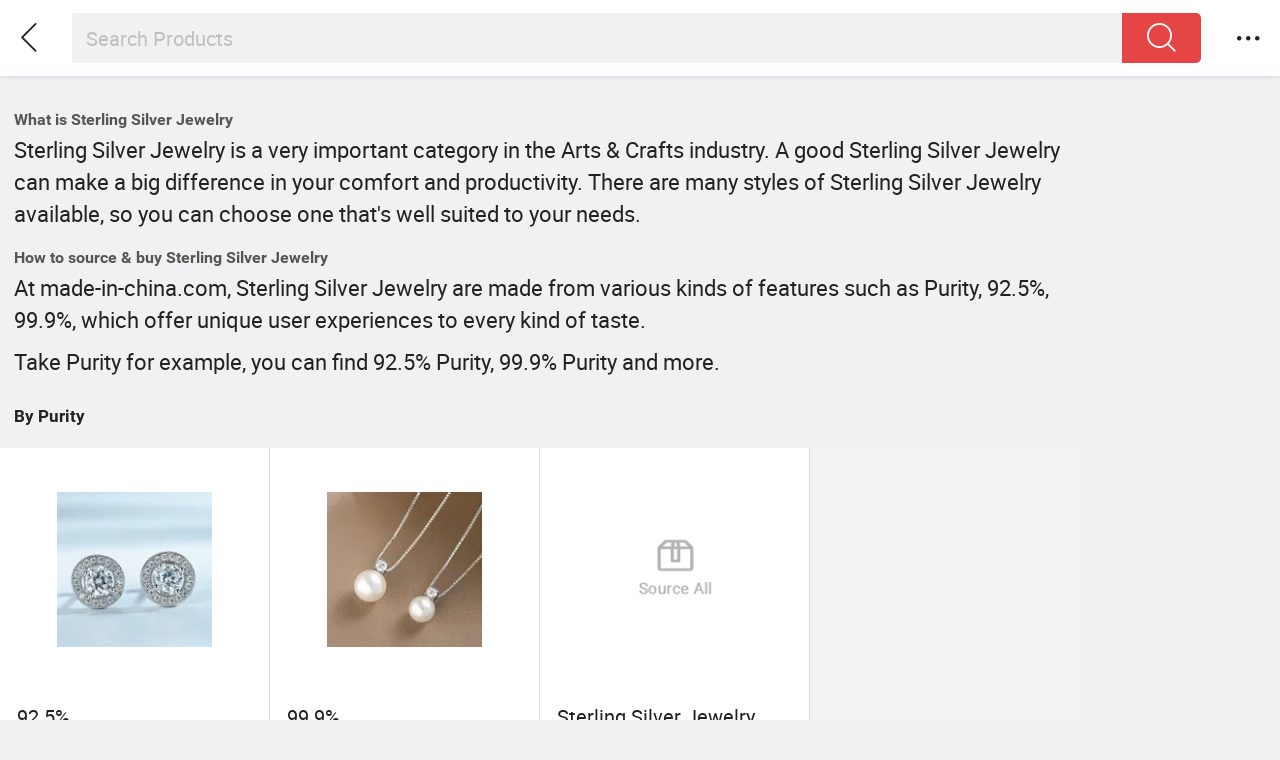

--- FILE ---
content_type: text/html;charset=UTF-8
request_url: https://m.made-in-china.com/catlist/Sterling-Silver-Jewelry-by-Purity_1223090000.html
body_size: 9247
content:
<!DOCTYPE html>
<html lang="en">
<head>
    <meta charset="UTF-8">
    <meta name="viewport" content="initial-scale=1.0,user-scalable=no,maximum-scale=1,width=device-width" />
    <meta name="format-detection" content="telephone=no" />
    <title>What is Sterling Silver Jewelry & How to buy China Sterling Silver Jewelry by Purity with factory price on m.made-in-china.com</title>
    <meta name="keywords" content="Sterling Silver Jewelry by Purity, 92.5%, 99.9%" />
    <meta name="description" content="Find China Sterling Silver Jewelry manufacturers and suppliers by Purity at m.made-in-china.com. Including 92.5%, 99.9% and more." />
    <style>body{margin:0 auto;}</style>
    <link class="J-async-css" rel="stylesheet" href="https://www.micstatic.com/mic_touch/css/pro-list_22a12ca7.css" media="all" />
    <link type="text/css" rel="stylesheet" href="https://www.micstatic.com/mic_touch/css/pro-list-new_18226993.css" media="all" /> <link type="text/css" rel="stylesheet" href="https://www.micstatic.com/mic_touch/css/pro-list_22a12ca7.css" media="all" /> <link rel="apple-touch-icon-precomposed" href="https://www.micstatic.com/mic_touch/img/apple-touch-icon-57x57-precomposed.png?_v=1767943150571" />
<link rel="apple-touch-icon-precomposed" sizes="72x72" href="https://www.micstatic.com/mic_touch/img/apple-touch-icon-72x72-precomposed.png?_v=1767943150571" />
<link rel="apple-touch-icon-precomposed" sizes="114x114" href="https://www.micstatic.com/mic_touch/img/apple-touch-icon-114x114-precomposed.png?_v=1767943150571" />
<link rel="apple-touch-icon-precomposed" sizes="144x144" href="https://www.micstatic.com/mic_touch/img/apple-touch-icon-144x144-precomposed.png?_v=1767943150571" />
<meta name="theme-color" content="#fff"> <!-- Polyfill Code Begin --><script chaset="utf-8" type="text/javascript" src="https://www.micstatic.com/polyfill/polyfill-simplify_eb12d58d.js"></script><!-- Polyfill Code End --></head>
<body>
    <div class="wrap J-main-wrap arrtworld-page" id="J-main" style="">
        <header class="mt-header mt-header-small J-mt-header-fixed">
    <nav class="top">
        <div class="mt-head-search mt-head-search-small">
            <div class="search-placeholder">
            <div class="search-bar J-search " id="J-searchFixedContainer">
        <div class="search-box J-search-box">
                            <form fun-search-form method="get" name="searchForm" action="/search/product">
                            <input class="search-input" type="search" name="word" value="" autocorrect="off" autocapitalize="off" autocomplete="off" placeholder="Search Products">
                    <button class="search-btn J-wave" type="submit"><i class="icon icon-search"></i></button>
                    <i class="icon icon-delete J-search-clear"></i>
                    <div class="search-status-tab J-selectedType-tab cf" id="J-selectedType-tab" style="visibility: visible; display: none;">
                        <ul class="cf">
                            <li data-val="product" data-placeholder="Search Products">Products</li>
                            <li data-val="supplier" data-placeholder="Search Suppliers">Suppliers</li>
                        </ul>
                    </div>
                </form>
        </div>
        <div class="search-box-content">
            <div class="prompt-box J-suggest"></div>
            <div class="ranking-box J-ranking"></div>
        </div>
    </div>
</div>
        </div>
        <a class="mt-head-arrow-left J-mt-head-back J-wave" id="J-direction" href="javascript:window.history.go(-1);">
            <i class="icon icon-left-big"></i>
        </a>
        <div class="mt-head-menu mt-head-menu-right">
                        <div class="mt-menu-item mt-head-select J-mt-menu">
    <i class="icon icon-more J-showmoreMenu"></i>
        <div class="mt-menu-list J-mt-menu-list">
        <div class="mt-menu-list-title">
            <div class="J-mt-hasLogin" style="display:none;">
                <div class="mt-username"><a href="/vo" class="J-mt-username"></a></div>
                <span><a fun-exit href="/mictouch_logout" rel="nofollow">Sign Out</a></span>
            </div>
            <div class="J-mt-unLogin">
                <a fun-login href="https://m.made-in-china.com/login" rel="nofollow" class="J-login">Sign In</a>
                <span><a fun-join class="mt-join-free J-join-free" href="https://m.made-in-china.com/join" rel="nofollow">Join Free</a></span>
            </div>
        </div>
        <div class="mt-menu-list-wrap">
            <ul class="mt-menu-list-options">
                <li class="mt-menu-list-option"><a rel="nofollow" href="/" class="mt-menu-list-option-wrap"><div style="width:100%"><i class="icon icon-home"></i><span>Home</span></div></a></li>
                                <li class="mt-menu-list-option J-quotation-option">
                    <a rel="nofollow" href="/rfq/manage/received" class="mt-menu-list-option-wrap J-quotationNum">
                        <div style="width:100%">
                            <i class="icon icon-buyer-sourcing"></i><span>Quotations</span>
                                                    </div>
                    </a>
                </li>
                <li class="mt-menu-list-option J-rating-reviews">
                    <a rel="nofollow" href="/user/review/list" class="mt-menu-list-option-wrap J-reviewNum">
                        <div style="width:100%">
                            <i class="icon icon-reviews"></i><span>Rating & Reviews</span>
                        </div>
                        <i class="mt-dot mt-dot-menu mt-slider-dot show" style="display: none"></i>
                    </a>
                </li>
                                                              <li class="mt-menu-list-option J-tm-option">
                    <a rel="nofollow" class="mt-menu-list-option-wrap J-tm-num" href="/webtm/contacts#webim-touch/contacts">
                        <div style="width:100%">
                            <i class="icon icon-tm"></i><span>Chats</span>
                        </div>
                    </a>
                </li>
                                    <li class="mt-menu-list-option J-head-associates">
                        <a rel="nofollow" class="mt-menu-list-option-wrap" href="/buyer/associates/list?timeSelectType=5&pageSize=20">
                            <div style="width:100%">
                                <i class="icon icon-associates"></i><span>Associates</span>
                            </div>
                        </a>
                    </li>
                                <li class="mt-menu-list-option">
                    <a rel="nofollow" class="mt-menu-list-option-wrap" href="/favorite/product">
                        <div style="width:100%">
                            <i class="icon icon-star"></i><span>Favorites</span>
                        </div>
                    </a>
                </li>
                                <li class="mt-menu-list-option">
                    <a rel="nofollow" class="mt-menu-list-option-wrap" href="/buyer/follow/supplier">
                        <div style="width:100%">
                            <i class="icon icon-heart"></i><span>Follow</span>
                        </div>
                    </a>
                </li>
                                <li class="mt-menu-list-line"></li>
                <li class="mt-menu-list-option">
                    <a rel="nofollow" href="/contact/liveChat?redirectOnlineChatFlag=1" class="mt-menu-list-option-wrap J-customerNum">
                        <div style="width:100%">
                            <i class="icon icon-headsets"></i><span>Help</span>
                        </div>
                    </a>
                </li>
                <li class="mt-menu-list-option">
                    <label class="mt-menu-list-option-wrap">
                    <i class="icon icon-earth"></i>
                                                                                                            <select class="func-item" id="J-lan-change">
                                <option value="https://m.made-in-china.com/">English</option>
                                <option value="//es.made-in-china.com">Español</option>
                                <option value="//pt.made-in-china.com">Português</option>
                                <option value="//fr.made-in-china.com">Français</option>
                                <option value="//ru.made-in-china.com">Русский язык</option>
                                <option value="//it.made-in-china.com">Italiano</option>
                                <option value="//de.made-in-china.com">Deutsch</option>
                                <option value="//nl.made-in-china.com">Nederlands</option>
                                <option value="//sa.made-in-china.com">العربية</option>
                                <option value="//kr.made-in-china.com">한국의</option>
                                <option value="//jp.made-in-china.com">日本語</option>
                                <option value="//hi.made-in-china.com">हिन्दी</option>
                                <option value="//th.made-in-china.com">ภาษาไทย</option>
                                <option value="//tr.made-in-china.com">Türkçe</option>
                                <option value="//vi.made-in-china.com">Tiếng Việt</option>
                                <option value="//id.made-in-china.com">Bahasa Indonesia</option>
                            </select>
                                            </label>
                </li>
                <li class="mt-menu-list-option"><a rel="nofollow" href="javascript:void(0);" class="mt-menu-list-option-wrap J-mt-download"><div style="width:100%"><i class="icon icon-phone"></i><span>App</span></div></a></li>
                            </ul>
        </div>
    </div>
</div>
        </div>
    </nav>
</header> <input type="hidden" id="J-behavior-keyword" value="led">
        <div class="mask-wrap J-mask-wrap" style=""></div>
        <div class="page grid J-page-wrap" style="position: relative;">
                <div class="arrtworld-top">
 <div class="title-B"><h1><b>What is Sterling Silver Jewelry</b></h1></div>
                            <div style="margin-bottom: 10px;">
                                Sterling Silver Jewelry is a very important category in the Arts &amp; Crafts industry. A good Sterling Silver Jewelry can make a big difference in your comfort and productivity. There are many styles of Sterling Silver Jewelry available, so you can choose one that's well suited to your needs.
                            </div>
                            <div class="title-B"><h1><b>How to source & buy Sterling Silver Jewelry</b></h1></div>
                            <div>
                                At made-in-china.com, Sterling Silver Jewelry are made from various kinds of features such as Purity,
                                 92.5%,
                                      99.9%,
                                      which offer unique user experiences to every kind of taste.
                            </div>
                            <div style="margin-top: 10px;">Take Purity for example, you can find 92.5% Purity, 99.9% Purity and more.</div>
                        </div>
            <div class="total-num" style="height:auto;">
                            <h2 class="keyword-seo" style="max-width: 100%;white-space: pre-wrap;">By Purity</h2>
                        </div>
                        <div class="products-wrap cf product-grid wptr">
                             <div class="list-item cf J-wave wave-classic">
                                    <div class="products-box cf" data-url="/hot-china-products/92.5%25_Sterling_Silver_Jewelry.html">
                                        <a class="products-img" href="/hot-china-products/92.5%25_Sterling_Silver_Jewelry.html" ads-data="data">
                                                 <img data-original="https://image.made-in-china.com/2f1j00WHsMUBhgljkm/NtXs99nHbrHqhixsMsTLy-taFxJ2S9xX.jpg" src="https://www.micstatic.com/mic_touch/img/lazy-loading.png?_v=1767943150571" alt='92.5% Purity' />
                                        </a>
                                        <div class="products-info" style="height:auto;">
                                            <h3 class="pro-name">
                                                <a href="/hot-china-products/92.5%25_Sterling_Silver_Jewelry.html" ads-data="data">92.5%</a>
                                            </h3>
                                        </div>
                                    </div>
                                </div>
                             <div class="list-item cf J-wave wave-classic">
                                    <div class="products-box cf" data-url="/hot-china-products/99.9%25_Sterling_Silver_Jewelry.html">
                                        <a class="products-img" href="/hot-china-products/99.9%25_Sterling_Silver_Jewelry.html" ads-data="data">
                                                 <img data-original="https://image.made-in-china.com/2f1j00McWveBSrfzqu/NtXs99nHbrFAntE-9oN7TTDRuhKV1rCm.jpg" src="https://www.micstatic.com/mic_touch/img/lazy-loading.png?_v=1767943150571" alt='99.9% Purity' />
                                        </a>
                                        <div class="products-info" style="height:auto;">
                                            <h3 class="pro-name">
                                                <a href="/hot-china-products/99.9%25_Sterling_Silver_Jewelry.html" ads-data="data">99.9%</a>
                                            </h3>
                                        </div>
                                    </div>
                                </div>
                             <div class="list-item cf J-wave wave-classic">
                                <div class="products-box cf" data-url="https://m.made-in-china.com/catlist/Sterling-Silver-Jewelry-1223090000.html">
                                    <a class="products-img" href="https://m.made-in-china.com/catlist/Sterling-Silver-Jewelry-1223090000.html" ads-data="data">
                                             <img src="https://www.micstatic.com/mic_touch/img/SourceAll.png?_v=1767943150571" alt='Sterling Silver Jewelry' />
                                    </a>
                                    <div class="products-info" style="height:auto;">
                                        <h3 class="pro-name">
                                            <a href="/hot-china-products/Sterling_Silver_Jewelry.html" ads-data="data">Sterling Silver Jewelry</a>
                                        </h3>
                                    </div>
                                </div>
                            </div>
                        </div>
                       <div class="total-num total-num-new" style="height:auto;">
                            <h2 class="keyword-seo keyword-seo-new" style="max-width: 100%;white-space: pre-wrap;">The Best Sterling Silver Jewelry Products</h2>
                                 </div>
                         <div class="supplier-name">By <a href="https://m.made-in-china.com/company-chenqisilver/">Shenzhen Chenqi Limited</a></div>
                         <div class="supplier-desc">Product Material:
 Sterling Silver
Main Stone &amp; stones:
 Zircon
Plating:
 Gold, Silver, Antique,Gun black,Hematite, Customized
Color:
 Each color is available
Logo:
 Can put your logo on the product
Payment term:
 TT,Paypal and so on.
Shipping:
 UPS, DHL, FEDEX, TNT,EMS, China Post,Professional airline.
Packing:
 Poly Bag Inner,Bubble Bag Middle, Standard Export Carton Outside
3D Design:
 Customized or Design for you.
Certificates:
 SGS,ISO9001,3C,etc
Delivery time:
 Sample order(1-30 PCS): 7 working days
 Trial order(100-200 PCS): 20-30 working days
 Mass order(&amp;ge;201 PCS): 20-40 working days
Product picture
Production Line
1. 925 Sterling Silver stud pearl earrings
If you need , copper can be cusotmize. 
2. Custom design
If your design with stones,AAA white cubic zirconia / crystal / others gems can be acceptable.
3. White Gold plating
The plating can change to Rhodium plating/18k gold plating/14k gold plating/rose gold/champagne plating as your request.
Chenqi Silver JEWELRY
( Own factory + 2 showrooms + 100 workers + 15000 designs + huge stock+ Within 24h serivice).
1.We have own factory and give you direct factory price.
2.Our company has over 15 years experience.
3.We have professional designers to design original jewelry.
4.Two showrooms not only show sample but also have huge stock.
5.OEM/ODM is welcome. You can send us your picture to help you prodece.
6.100% 925 sterling silver jewelry by NATIONAL TESTING AGENCY.
Welcome to contact me for our information.
OEM/ODM
FAQ
1. Can i get discounts?
 A:Yes, for big order, old customer and frequent customers, we give reasonable discounts.
2. How could I pay them?
 A:T/T, Visa, E-checking, Payoneer, Paypalare acceptable, so just let us know which is easy for you.
3. Can you make my designs?
 A:Yes, OEM is welcome, pls feel free to send us pictures. If necessary, we can keep your design be protected under law.
4. How to order?
 A: Pls send Purchase Order to us by email, after confirm the style, we can send Proforma Invoice to you.
5. Can i add my logo on the product?
 A: Yes, we can add your logo on the product.
Q1: Is there a discount for larger orders?
A1: For new customers, there is a small discount, but when the value of the order is increased, we will provide a larger discount, For previous customers, we are happy to provide a discount for your loyalty. Please enquire.
Q2: How long does it take to get my order after I have paid?
A2: Delivery time depends on the mode of shipping. We generally ship via DHL, FEDEX, UPS, which delivers to you in a very short period. We will provide tracking information to you when the order is shipped.
Q3: I have still not received my item after 5 days, what should I do?
A3: Please understand that you order is being shipped from another country and may take longer than 5 days depending on the method used to ship, the carrier&#039;s deadlines, non-business days, and holidays, Please follow the order by tracking it with the tracking number we will provide. If there is a further issue with the order not being delivered, please contact us through a message or 
email.
Q4: If the item I received is different from the picture, what do I do?
A4: The picture only show some of our samples, so please confirm the order with a picture before ordering. If you are still not satisfied, please contact us to satisfy your needs.
Q5: What I received is different size from picture, how can I do?
A5: Mostly, our size is normal, please confirm the size with sales before order, If you have your own ideal size, please tell us previously.
If we sent size different with before, please contact with sales soon, we will remark the designs, will post </div>
                         <div class="desc-link"><a href="https://m.made-in-china.com/product/Fashion-Sterling-925-Silver-Necklace-Pendant-Jewelry-with-High-Standard-Aaaaa-CZ-911925275.html">Read full information</a></div>
                         <div class="list-item">
                            <div class="products-box J-product cf" data-url="https://m.made-in-china.com/product/Fashion-Sterling-925-Silver-Necklace-Pendant-Jewelry-with-High-Standard-Aaaaa-CZ-911925275.html">
                                <a rel="nofollow" class="products-img" href="https://m.made-in-china.com/product/Fashion-Sterling-925-Silver-Necklace-Pendant-Jewelry-with-High-Standard-Aaaaa-CZ-911925275.html" ads-data=""> <img
                                        data-original="https://image.made-in-china.com/202f0j00FcdRrvfEHUob/Fashion-Sterling-925-Silver-Necklace-Pendant-Jewelry-with-High-Standard-Aaaaa-CZ.webp"
                                        src="https://www.micstatic.com/mic_touch/img/lazy-loading.png?_v=1767943150571"
                                        alt="Fashion Sterling 925 Silver Necklace Pendant Jewelry with High Standard Aaaaa CZ" />
                                    <div class="prod-mark-wrap">
                                           </div>
                                </a>
                                <div class="products-info">
                                        <h3 class="pro-name" >
                                            <a href="https://m.made-in-china.com/product/Fashion-Sterling-925-Silver-Necklace-Pendant-Jewelry-with-High-Standard-Aaaaa-CZ-911925275.html" ads-data="">
                                                 Fashion Sterling 925 Silver Necklace Pendant Jewelry with High Standard Aaaaa CZ </a>
                                        </h3>
                                     <div class="pro-price">
                                            <span class="pro-price-fob">US $ 7</span>/
                                            Piece <span class="tip-fob">FOB</span>
                                                 </div>
                                      <div class="pro-moq">
                                            <span>MOQ:</span> 30 Pieces </div>
                                      <div class="medal">
                                            <i class="ico ico-diamond ver-top"></i>
                                                   <span class="since-year">Since 2019</span>
                                              <i class="ico ico-as ver-top"></i>
                                              </div>
                                           <a fun-inquiry-product class="func-item contact-supplier J-contact-supplier J-wave waves-blue-light" rel="nofollow" href="https://m.made-in-china.com/inquiry/send/product/911925275">
                                        Contact Supplier
                                    </a>
                                </div>
                                <span class="other-info J-other-info"><i
                                        class="icon icon-more"></i></span>
                            </div>
                        </div>
                      <div class="total-num" style="height:auto;">
                            <h2 class="keyword-seo" style="max-width: 100%;white-space: pre-wrap;">Related Hot Products By Sterling Silver Jewelry</h2>
                        </div>
                        <div class="products-wrap cf product-grid wptr">
                             <div class="list-item cf J-wave wave-classic">
                                    <div class="products-box cf" data-url="/hot-china-products/Gift.html">
                                        <a class="products-img" href="/hot-china-products/Gift.html" ads-data="data">
                                            <img data-original="https://image.made-in-china.com/2f1j00fOTBmnrClUoN/Ad4rPrtHJksP9PPbqYBGXP3As-DYQ-tY.jpg" src="https://www.micstatic.com/mic_touch/img/lazy-loading.png?_v=1767943150571" alt="Gift" />
                                        </a>
                                        <div class="products-info" style="height:auto;">
                                            <h3 class="pro-name">
                                                <a href="/hot-china-products/Gift.html" ads-data="data">Gift</a>
                                            </h3>
                                        </div>
                                    </div>
                                </div>
                             <div class="list-item cf J-wave wave-classic">
                                    <div class="products-box cf" data-url="/hot-china-products/Silver.html">
                                        <a class="products-img" href="/hot-china-products/Silver.html" ads-data="data">
                                            <img data-original="https://image.made-in-china.com/2f1j00KjuvZWioSykp/Ad4rPrtHJkvCuJkD2QBlTqnzdldnwoYG.jpg" src="https://www.micstatic.com/mic_touch/img/lazy-loading.png?_v=1767943150571" alt="Silver" />
                                        </a>
                                        <div class="products-info" style="height:auto;">
                                            <h3 class="pro-name">
                                                <a href="/hot-china-products/Silver.html" ads-data="data">Silver</a>
                                            </h3>
                                        </div>
                                    </div>
                                </div>
                             <div class="list-item cf J-wave wave-classic">
                                    <div class="products-box cf" data-url="/hot-china-products/Jewelry.html">
                                        <a class="products-img" href="/hot-china-products/Jewelry.html" ads-data="data">
                                            <img data-original="https://image.made-in-china.com/2f1j00tWwMUmAhfgcu/Ad4rPrtHJksxY2E7sRG9foP3KsV11U-X.jpg" src="https://www.micstatic.com/mic_touch/img/lazy-loading.png?_v=1767943150571" alt="Jewelry" />
                                        </a>
                                        <div class="products-info" style="height:auto;">
                                            <h3 class="pro-name">
                                                <a href="/hot-china-products/Jewelry.html" ads-data="data">Jewelry</a>
                                            </h3>
                                        </div>
                                    </div>
                                </div>
                             <div class="list-item cf J-wave wave-classic">
                                    <div class="products-box cf" data-url="/hot-china-products/Fashion_Jewelry.html">
                                        <a class="products-img" href="/hot-china-products/Fashion_Jewelry.html" ads-data="data">
                                            <img data-original="https://image.made-in-china.com/2f1j00plJvAsuFwtcj/QYTjajYBe98ZrlEMIfJ2Kk3sk7TFmqSy.jpg" src="https://www.micstatic.com/mic_touch/img/lazy-loading.png?_v=1767943150571" alt="Fashion Jewelry" />
                                        </a>
                                        <div class="products-info" style="height:auto;">
                                            <h3 class="pro-name">
                                                <a href="/hot-china-products/Fashion_Jewelry.html" ads-data="data">Fashion Jewelry</a>
                                            </h3>
                                        </div>
                                    </div>
                                </div>
                             <div class="list-item cf J-wave wave-classic">
                                    <div class="products-box cf" data-url="/hot-china-products/Jewellery.html">
                                        <a class="products-img" href="/hot-china-products/Jewellery.html" ads-data="data">
                                            <img data-original="https://image.made-in-china.com/2f1j00SofiuZKgnDWM/QYTjajYBe9-p-luX3-FR1WeKXMiEJl8.jpg" src="https://www.micstatic.com/mic_touch/img/lazy-loading.png?_v=1767943150571" alt="Jewellery" />
                                        </a>
                                        <div class="products-info" style="height:auto;">
                                            <h3 class="pro-name">
                                                <a href="/hot-china-products/Jewellery.html" ads-data="data">Jewellery</a>
                                            </h3>
                                        </div>
                                    </div>
                                </div>
                             <div class="list-item cf J-wave wave-classic">
                                    <div class="products-box cf" data-url="/hot-china-products/Fashion_Jewellery.html">
                                        <a class="products-img" href="/hot-china-products/Fashion_Jewellery.html" ads-data="data">
                                            <img data-original="https://image.made-in-china.com/2f1j00yiVeuYWRCrqw/QYTjajYBe99PFyishHfplOY3pQpiPiM-.jpg" src="https://www.micstatic.com/mic_touch/img/lazy-loading.png?_v=1767943150571" alt="Fashion Jewellery" />
                                        </a>
                                        <div class="products-info" style="height:auto;">
                                            <h3 class="pro-name">
                                                <a href="/hot-china-products/Fashion_Jewellery.html" ads-data="data">Fashion Jewellery</a>
                                            </h3>
                                        </div>
                                    </div>
                                </div>
                             <div class="list-item cf J-wave wave-classic">
                                    <div class="products-box cf" data-url="/hot-china-products/Silver_Products.html">
                                        <a class="products-img" href="/hot-china-products/Silver_Products.html" ads-data="data">
                                            <img data-original="https://image.made-in-china.com/2f1j00LlIMmDaGHikq/QYTjajYBe9-htbCpNzg0e-01-c58eNi4.jpg" src="https://www.micstatic.com/mic_touch/img/lazy-loading.png?_v=1767943150571" alt="Silver Products" />
                                        </a>
                                        <div class="products-info" style="height:auto;">
                                            <h3 class="pro-name">
                                                <a href="/hot-china-products/Silver_Products.html" ads-data="data">Silver Products</a>
                                            </h3>
                                        </div>
                                    </div>
                                </div>
                             <div class="list-item cf J-wave wave-classic">
                                    <div class="products-box cf" data-url="/hot-china-products/Fashion_Accessory.html">
                                        <a class="products-img" href="/hot-china-products/Fashion_Accessory.html" ads-data="data">
                                            <img data-original="https://image.made-in-china.com/2f1j00MWrzuQVcgjbq/hAE0Bl7-rNInxA43hEwbNFzvmjJ4sH3K.jpg" src="https://www.micstatic.com/mic_touch/img/lazy-loading.png?_v=1767943150571" alt="Fashion Accessory" />
                                        </a>
                                        <div class="products-info" style="height:auto;">
                                            <h3 class="pro-name">
                                                <a href="/hot-china-products/Fashion_Accessory.html" ads-data="data">Fashion Accessory</a>
                                            </h3>
                                        </div>
                                    </div>
                                </div>
                             </div>
                       <div class="related-search show">
                  <h2 class="related-title">Browse by Categories</h2>
            <div class="related-content related-crumb" itemscope="" itemtype="http://schema.org/BreadcrumbList">
            	 <span itemprop="itemListElement" itemscope="" itemtype="http://schema.org/ListItem">
	            		  <a rel="nofollow" itemtype="http://schema.org/Thing" itemprop="item" href="/">
        							<span itemprop="name">Home</span>
        						</a>
	                            <meta itemprop="position" content="1" />
                     &gt; </span>
            	 <span itemprop="itemListElement" itemscope="" itemtype="http://schema.org/ListItem">
	            		    <a itemtype="http://schema.org/Thing" itemprop="item" href="/catlist/Arts-Crafts-1200000000.html">
        							<span itemprop="name">Arts & Crafts</span>
        						</a>
	                          <meta itemprop="position" content="2" />
                     &gt; </span>
            	 <span itemprop="itemListElement" itemscope="" itemtype="http://schema.org/ListItem">
	            		    <a itemtype="http://schema.org/Thing" itemprop="item" href="/catlist/Jewelry-Accessories-1223000000.html">
        							<span itemprop="name">Jewelry & Accessories</span>
        						</a>
	                          <meta itemprop="position" content="3" />
                     &gt; </span>
            	 <span itemprop="itemListElement" itemscope="" itemtype="http://schema.org/ListItem">
	            		     <span itemprop="name">Sterling Silver Jewelry</span>
									      <meta itemprop="position" content="4" />
                     </span>
            	 </div>
          <div class="search-word related-content cf" style="margin-top: 10.5px;">
			 </div>
    </div>
    <!--文案要适配多语-->
<footer class="mt-footer">
    <div class="links">
        <div class="link mic-fun">
            <a href="//m.made-in-china.com/quick-products/">Hot Products</a>
        <a href="//m.made-in-china.com/quick-products-price/">Hot Products Price</a>
        <a href="//m.made-in-china.com/wholesale-quick-products/">Wholesale Hot Products</a>
        <a href="//insights.made-in-china.com/">Insights</a>
    </div>
    </div>
    <div class="copyright">
    Copyright &copy; 2026 Focus Technology Co., Ltd.
            All Rights Reserved
    </div>
    </footer> </div>
    <script type="text/javascript" src="https://www.micstatic.com/common/js/libs/zepto/zepto_920edb60.js" ></script><script type="text/javascript" src="https://www.micstatic.com/common/js/libs/zepto/zepto.cookie.min_4d0bac82.js" ></script><script type="text/javascript" src="https://www.micstatic.com/common/js/libs/backbone/underscore_backbone-min_3ed68cfa.js" ></script><script type="text/javascript" src="https://www.micstatic.com/common/js/assets/i18n_778b0163.js" charset="utf-8" ></script><script type="text/javascript" src="https://www.micstatic.com/mic_touch/js/global/global_c0f09070.js" ></script><script type="text/javascript" src="https://www.micstatic.com/mic_touch/js/assets/lazyload/lazyload_2728af01.js" charset="utf-8" ></script><!-- sensorsCode --><script>/* October 21, 2025 16:51:15 */
(()=>{function d(e,r){var a,o={};try{e&&e.split(",").forEach(function(e,t){e&&(a=e.match(/(.*?):(.*)$/))&&1<a.length&&(r&&r[a[1]]?o[r[a[1]]]=a[2]:o[a[1]]=a[2])})}catch(e){window.console&&console.log(e)}return o}var c={st:"search_type",p:"si",pid:"product_id",cid:"company_id",m:"search_material"},s={st:"st",t:"ads_series_id",aid:"ads_id",pdid:"product_id",pcid:"company_id",a:"rank_number"},l={};function _(e,t){var r=e;if(e&&"[object Object]"===Object.prototype.toString.call(e))for(var a in r={},e)r[t+a]=e[a];return r}var e,t,r,a,o,i=/^https?:\/\/.*?\.made-in-china\.com/,n={debug:!1,domain_reg:i,domain_storage:{cross:!0,client_url:"//www.made-in-china.com/faw-store.html"},buried_point:{page_preset:function(n){var s={};""!==document.referrer&&null!==document.referrer.match(i)||faw.clearLastLocalStorage(),faw.lastLocalStorage(function(e){e&&faw.assign(s,_(e.pgcnt,"fp_"),_(e.elecnt,"fe_"));var t,r,a,e=document.getElementById("sensor_pg_v"),o=(l=e&&e.value?d(e.value,c):{},{});try{window.performance&&(i=window.performance.getEntriesByType("navigation")[0],t=Math.round(i.domContentLoadedEventStart),r=i.serverTiming[0],a=-1,o={dcl:t,server_timing:a=r&&"app"===r.name?Math.round(r.duration):a})}catch(e){console.log(e)}e&&Object.defineProperty&&Object.defineProperty(e,"properties",{configurable:!0,set:function(t){if(this.value=t,window.sensors){var e=faw.getProperties();try{var r=_(d(t,c),"pg_");faw.assign(e,r),sensors.registerPage(e)}catch(e){console.error("focus analytics web error:"+t+" set fail.")}}},get:function(){return this.value}});var i=faw.generateID();n&&n({global:faw.assign({pid:faw.getCookie("pid"),pv_id:i,referrer:faw.referrer()},_(l,"pg_")),pageView:faw.assign(s,o)}),l.pv_id=i,faw.pageStorage(l)})},item_click_tag:"ads-data",custom_property_attr:"ads-data",video_event_name:"vedioplayrecord",resource_event_name:"resource_loading",resource_type:"img",custom_property_parse:{"faw-exposure":function(e){var t,r=faw.config,a=e.target,o=e.moduleDom,a=a.getAttribute(r.buried_point.custom_property_attr),r=(o&&(o=o.getAttribute(r.buried_point.custom_property_attr),t=_(d(o,s),"ele_")),_(d(a,s),"ele_")),o=e.moduleName;o&&(r.module_name=o),t&&(r=faw.assign(t,r)),faw.trace("webexpo",e,faw.assign(r,{expo_id:faw.generateID()}))},"ads-data":function(e){var t,r=faw.config,a=e.target,o=e.moduleDom,i=faw.generateID(),n=a.getAttribute(r.buried_point.custom_property_attr),n=_(d(n,s),"ele_"),o=(o&&(o=o.getAttribute(r.buried_point.custom_property_attr),t=_(d(o,s),"ele_")),faw.parentNodeWithAttr(a,r.buried_point.module_tag));o&&(n.module_name=o.getAttribute(r.buried_point.module_tag)),(n=t?faw.assign(t,n):n).click_id=i,faw.elStorage(n),faw.trace("trackAllHeatMap",e,faw.assign({},n,{click_id:i}))},"faw-form":function(e){var t=faw.config,t=e.target.getAttribute(t.buried_point.custom_property_attr),t=_(d(t,s),"ele_");e.moduleData.form_async?(delete e.moduleData.form_async,faw.trace("formAction",e,faw.assign({},t,{form_id:faw.generateID()}))):(e.moduleData=faw.assign(e.moduleData,t,{form_id:faw.generateID()}),faw.elStorage(t),delete e.target,faw.formStorage(e))},"faw-video":function(e){var t,r={},a=e.target;return a&&(e=e.moduleDom,t=faw.config,a=a.getAttribute(t.buried_point.custom_property_attr),r=faw.assign(r,_(d(a,s),"ele_")),e)&&(a=e.getAttribute(t.buried_point.custom_property_attr),e=_(d(a,s),"ele_"),r=faw.assign({},e,r)),r},"faw-resource":function(e){var t,r={};return e&&(t=faw.config,e=e.getAttribute(t.buried_point.custom_property_attr),r=faw.assign(r,_(d(e,s),"ele_"))),r}}},sdk:{sensors:{options:{name:"sensors",app_js_bridge:!0,is_track_single_page:function(){return!!document.getElementById("is_track_single_page")},preset_properties:{latest_referrer_host:!0,url:!0},heatmap:{scroll_notice_map:"not_collect"}},onReady:function(){var e;window.faw&&window.sensors&&(e=faw.getProperties(),faw.isObject(e)&&e.login_id&&sensors.login(e.login_id+"_"+e.operator_no),sensors.setProfile({pid:faw.getCookie("pid")}))}},probe:{options:{cookies:["pid","lg_name"],cookie_alias:{lg_name:"_pln"},pageCollectionDelay:0}},ga:{load:!0}}};function p(){a.VideoPlayer.eventHandler||(a.VideoPlayer.eventHandler=function(e){var t;e.el&&(t=(1===e.el.nodeType?e.el:document.querySelector(e.el)).getAttribute("faw-id"),o.proxy.fire("videoplay",t,{type:e.type,currentTime:e.currentTime,duration:e.duration,target:e.video},{cloud_media_type:e.videoSourceType,cloud_media_url:e.videoUrl}))})}e={version:'1767943164223', gaLoad:true, serverUrl:'https://fa.micstatic.com/sc/sa?project=MICEN', fawUrl:'', oldSensorsTrack:'//www.micstatic.com/mic_touch/js/global/sensors_track.js?r=1638356794215', itemClickNotAddLink:false},a=window,(o=a.faw)||(t=e.version||(new Date).getTime(),r=document,o=a.faw={version:t},["setConfig","setProperties","onload","videoWatcher","init","exposureInit"].forEach(function(e){o[e]||(o[e]=function(){(o._q=o._q||[]).push({handle:arguments,method:e})})}),t=r.getElementsByTagName("script")[0],(r=r.createElement("script")).async=!0,r.src=(e.fawUrl||"https://www.micstatic.com/common/js/libs/faw/faw.1.3.0.js")+"?r="+o.version,t.parentNode.insertBefore(r,t),n.sdk.ga.load=e.gaLoad||!1,n.sdk.sensors.options.server_url=e.serverUrl||"https://fa.micstatic.com/sc/sa?project=default",void 0!==e.itemClickNotAddLink&&(n.buried_point.item_click_not_add_link=e.itemClickNotAddLink),o.setConfig(n),o.setProperties({platform_type:'2', language:'1', login_id:'', operator_no:'' }),e.oldSensorsTrack&&o.onload(function(){o.loader(e.oldSensorsTrack)}),a.VideoPlayer&&p(),a.faw&&(o.videoAdapt=p),o.init())})();</script><!-- End sensorsCode --><script defer src="https://static.cloudflareinsights.com/beacon.min.js/vcd15cbe7772f49c399c6a5babf22c1241717689176015" integrity="sha512-ZpsOmlRQV6y907TI0dKBHq9Md29nnaEIPlkf84rnaERnq6zvWvPUqr2ft8M1aS28oN72PdrCzSjY4U6VaAw1EQ==" data-cf-beacon='{"rayId":"9bea357d1b8c2a9c","version":"2025.9.1","serverTiming":{"name":{"cfExtPri":true,"cfEdge":true,"cfOrigin":true,"cfL4":true,"cfSpeedBrain":true,"cfCacheStatus":true}},"token":"3b3524262c7b4524a23109dfc46085e2","b":1}' crossorigin="anonymous"></script>
</body>
</html>


--- FILE ---
content_type: application/javascript
request_url: https://www.micstatic.com/mic_touch/js/global/global_c0f09070.js
body_size: 41230
content:
function _typeof(e){"@babel/helpers - typeof";return _typeof="function"==typeof Symbol&&"symbol"==typeof Symbol.iterator?function(e){return typeof e}:function(e){return e&&"function"==typeof Symbol&&e.constructor===Symbol&&e!==Symbol.prototype?"symbol":typeof e},_typeof(e)}void function(){var e=location.hostname;if(/^[\d\.]+$/.test(e)){return}var n=/[\w\-]+\.[\w\-]+$/.exec(e)[0];var t=function e(){var t=false;var n=document.createElement("canvas");if(n.toDataURL){t=/^data:image\/webp/.test(n.toDataURL("image/webp"))}return t};var i=function e(t){var n=new Image;n.onload=function(){t(true)};n.onerror=function(){t(false)};n.src="[data-uri]"};var r=function e(t){document.cookie="webp="+(t||"t")+"; path=/; domain=."+n+"; expires="+new Date("2099-12-31").toUTCString()};if(t()){r("t")}else{i(function(e){if(e){r("t")}else{r("f")}})}}.call(this);(function(d){var u=this.mic_touch={};u.hideUrlBar=function(){var e;if(document.documentElement&&document.documentElement.scrollHeight<=document.documentElement.clientHeight){e=document.getElementsByTagName("body")[0];e.style.height=document.documentElement.clientWidth/screen.width*screen.height+"px"}setTimeout(function(){if(window.pageYOffset!==0)return;window.scrollTo(0,1);if(e!==undefined)e.style.height=window.innerHeight+"px";window.scrollTo(0,0)},200)};u.Alert=function(e,t,n,i,r){if(!(this instanceof u.Alert)){return new u.Alert(e,t,n,i,r)}this._={};this._.types={success:"pop-right",error:"pop-wrong",warn:"pop-warning",doubt:"pop-doubt",forbid:"pop-forbid",none:"pop-none"};this.size=n||"small";this.type=t||"none";this.content=e;this.callback=i;this._initialize(r)};u.Alert.prototype._initialize=function(e){var t=this;var n=0,i=document.createElement("div");i.className="pop-wrap";this._.warnBox=this._createBox();i.appendChild(this._.warnBox);document.body.appendChild(i);setTimeout(function(){d(t._.warnBox).animate({opacity:0},200,"ease-out",function(){d(i).remove();t.callback&&t.callback()})},e||2e3)};u.Alert.prototype._createBox=function(){var e=document.createElement("div");var t="pop ";if(this.size==="big"){t+=" pop-air "}e.className=t+this._.types[this.type];e.innerHTML=this.content;return e};u.form={error:'<div class="form-tips error-tips J-formError">{{MESSAGE}}</div>',lineTag:"J-inline",errorTag:"J-formError",clearTag:"J-clear",status:{normal:"b-normal",active:"b-active",error:"b-error"}};u.form.Tips=function(e,t,n){if(!t)return;var i=t.nodeName.toLowerCase(),r=u.form.error.replace("{{MESSAGE}}",e),a=u.form.status,o=u.form.lineTag,s=u.form.errorTag,l;var c={after:function e(){l.after(r)},append:function e(){this.append(r)}};if(n){l=d(n)}else if(i){l=d(t).parents(".J-"+i)}if(!l.hasClass(a.error)){if(n){c.append.call(d(n))}else if(l.parent().hasClass(o)){c.append.call(l.parent())}else{c.after()}u.form.inputError(t,n)}else{if(l.next("."+s).length){l.next("."+s).html(e)}else if(l.find("."+s).length){l.find("."+s).html(e)}}};u.form.initialize=function(){u.form.inputInit();u.form.selectInit()};u.form.inputInit=function(){var e=u.form.clearTag;d("form .J-input").find("input").on("focus",u.form.inputActive).on("blur",u.form.inputBlur).on("keyup",u.form.inputChange);d("form .J-textarea").find("input").on("focus",u.form.inputActive).on("blur",u.form.inputBlur).on("keyup",u.form.inputChange);d("form ."+e).on("click",function(e){d(this).hide();d(this).parents(".J-input").find("input").val("").focus()})};u.form.inputChange=function(){var e=d.trim(d(this).get(0).value);var t=u.form.clearTag;var n=d(this).parents(".J-input").find("."+t);if(e===""){n.css("display","none")}else{n.css("display","block")}};u.form.inputActive=function(){var e=u.form.clearTag,t=d(this).parents(".J-input").find("."+e),n=u.form.status,i=d.trim(d(this).get(0).value),r=d(this).parents(".J-input");if(!r.hasClass(n.error)){r.addClass(n.active);r.removeClass(n.normal);r.removeClass(n.error)}if(i!==""){t.css("display","block")}};u.form.inputBlur=function(e){var t=u.form.clearTag,n=d(this).parents(".J-input").find("."+t),i=u.form.status,r=d(this).parents(".J-input");if(!r.hasClass(i.error)){r.addClass(i.normal);r.removeClass(i.active);r.removeClass(i.error)}setTimeout(function(){n.css("display","none")},200)};u.form.inputError=function(e,t){var n=e.nodeName.toLowerCase(),i=u.form.status,r;if(t){r=d(t)}else if(n){r=d(e).parents(".J-"+n)}r.addClass(i.error);r.removeClass(i.normal);r.removeClass(i.active)};u.form.hideInputError=function(e,t){var n=e.nodeName.toLowerCase(),i=u.form.errorTag,r=u.form.lineTag,a=u.form.status,o;if(t){o=d(t)}else if(n){o=d(e).parents(".J-"+n)}o.addClass(a.normal);o.removeClass(a.error);o.removeClass(a.active);if(o.parent().hasClass(r)){o=o.parent()}if(o.next("."+i).length){o.next("."+i).remove()}else if(o.find("."+i).length){o.find("."+i).remove()}};u.form.selectInit=function(){d("form .icon-select").on("mousedown",function(e){d(e.target).parents(".J-select").find("select").trigger("mousedown")})};u.checkSupport={};u.checkSupport.isSupportFixed=function(){var e=window.navigator.userAgent,t=e.match(/(iPad|iPhone|iPod)\s+OS\s([\d_\.]+)/),n=t&&t[2]&&parseInt(t[2].replace(/_/g,"."),10)<5,i=/Opera Mini/i.test(e),r=document.body,a,o;a=document.createElement("div");a.style.cssText="display:none;position:fixed;z-index:100;";r.appendChild(a);o=window.getComputedStyle(a).position!="fixed";r.removeChild(a);a=null;return!!(o||n||i)};u.geometric=function(e,t,n,i){var r={w:n,h:i};if(e<=n&&t<=i){return{w:e,h:t}}if(e/t>n/i){if(n<e)r.h=t*n/e}else{if(i<t)r.w=e*i/t}return r};u.transValue=function(e){if(!e)return e;if(e instanceof Array){for(var t=0;t<e.length;t++){e[t]=transValue(e[t])}return e}e=e.replace(/"/g,"&#34;");e=e.replace(/'/g,"&#39;");e=e.replace(/</g,"&#60;");e=e.replace(/>/g,"&#62;");return e};u.camelCase=function(e){var t=arguments.length>1&&arguments[1]!==undefined?arguments[1]:"lower";var n=e.split("-");for(var i=t==="upper"?0:1;i<n.length;i++){n[i]=n[i].charAt(0).toUpperCase()+n[i].substring(1)}return n.join("")};u.isWebview=function(){var e=window.navigator.userAgent;return/\((?:MIC|SALES|SUPPLIER|CLOUDEXPO|MIKTOK|AIASSISTANT|ARABICBUYER|INDUSTRYBUYER|MICAPP|ALOTABUYER|SPEEDYBUYER|MARK|COOPERATOR|MAGICSHOW);[^\)]+\)$/.test(e)};u.isIos=function(){return/iPad|iPhone|iPod|MacIntel/.test(window.navigator.platform)};u.openAppLink=function(e){if(u.isIos()){window.webkit.messageHandlers.baseAction.postMessage(encodeURI(e))}else{window.commonBridge.baseAction(encodeURI(e))}};u.openAppRouter=function(e){console.log(e);if(u.isIos()){window.webkit.messageHandlers.micJsOpen.postMessage(encodeURI(e))}else{window.commonBridge.router(encodeURI(e))}};u.handleAppRouterSearch=function(n){var e=[];if(n.getAttributeNames){e=n.getAttributeNames().filter(function(e){return e.indexOf("app-")===0})}else{var t=n.attributes;for(key in t){var i=n.attributes[key].name;if(i&&i.indexOf("app-")===0){e.push(i)}}}return search=e.map(function(e){var t=e.replace("app-","");return u.camelCase(t)+"="+encodeURIComponent(n.getAttribute(e))}).join("&")}}).call(this,this.Zepto||this.jQuery);(function(s,l){var c={range:[,200],fixed:null,unfixed:null,scroll:null};var e=function e(t){this.config=l.extend({},c,t,true);this.currentTop;this.state="";var n=function e(){var t=this;l(s).on("scroll",function(e){i.call(t);t.config.scroll&&t.config.scroll.call(t,e)});i.call(t)};var i=function e(){this.currentTop=document.documentElement.scrollTop||document.body.scrollTop||0;var t;if(a.call(this)&&(!this.__state||this.__state&&this.__state==="fixed")){t="fixed"}else{t="unfixed"}if(t!=this.state){r.call(this,t)}};var r=function e(t){if(this.state!=t){this.state=t}if(this.state=="fixed"){if(this.config.fixed){this.config.fixed.call(this,{state:this.state})}}if(this.state=="unfixed"){if(this.config.unfixed){this.config.unfixed.call(this,{state:this.state})}}};var a=function e(){var t=this.config;if(Object.prototype.toString.call(t.range)!="[object Array]")return false;if(Object.prototype.toString.call(t.range[0])!="[object Array]"){return o.call(this,t.range)}for(var n=0;n<t.range.length;n++){var i=t.range[n];if(o.call(this,i)){return true}}return false};var o=function e(t){if(!t.length)return false;var n=-Infinity,i=Infinity,r=this.currentTop;for(var a=0;a<t.length;a+=2){if(t[a]&&!isNaN(t[a])){n=t[a]}if(t[a+1]&&!isNaN(t[a+1])){i=t[a+1]}if(r>=n&&r<=i){return true}}return false};this.changeRange=function(e){this.config.range=e;i.call(this)};this.changeState=r;this.fixed=function(){this.__state="fixed";i.call(this)};this.unfixed=function(){this.__state="unfixed";i.call(this)};n.call(this)};s.FixedLite=e})(window,window.Zepto||window.$);(function(){var n={carrier:null,selectedCls:"current",selected:null,dropList:null,itemCls:null,attrVal:null,attrHtml:null,isShowCurrent:false,selectedVal:null,change:function e(){}};var s=null,l=40;function i(e){if(!(this instanceof i)){return new i(e)}this.grid=[];this.el={};var t=this._extend(e,n);this.moveFlag=false;if(!t.carrier){window.console&&console.warn("customSelect need carrier argument.")}if(!t.dropList){window.console&&console.warn("customSelect need dropList argument.")}if(!t.itemCls){window.console&&console.warn("customSelect need itemCls argument.")}this.carrier=t.carrier;this.selectedCls=t.selectedCls;this.el.selected=this.carrier.querySelector(t.selected);this.el.dropList=this.carrier.querySelector(t.dropList)||document.querySelector(t.dropList);this.itemCls=t.itemCls;this.attrVal=t.attrVal;this.attrHtml=t.attrHtml;this.selectedVal=t.selectedVal;this.config=t;this.init()}i.prototype={os:function(){var e=navigator.userAgent,t=navigator.platform,n=/(?:Windows Phone)/.test(e),i=/(?:SymbianOS)/.test(e)||n,r=/(?:Android)/.test(e),a=/(?:Firefox)/.test(e),o=/(?:Chrome|CriOS)/.test(e),s=/(?:iPad|PlayBook)/.test(e)||r&&!/Mobile/i.test(e)||a&&/Tablet/.test(e)||/Macintosh/i.test(t)&&navigator.maxTouchPoints>1,l=/(?:iPhone)/.test(e)&&!s,c=!l&&!r&&!i;return{isTablet:s,isPhone:l,isAndroid:r,isPc:c}}(),init:function e(){var t=this.carrier;var n=this;if(this.os.isPc){t.addEventListener("click",function(e){n.startSelect(e)});window.addEventListener("scroll",function(e){n.focusOut(e)})}else{t.addEventListener("touchstart",function(e){n.startSelect(e)});t.addEventListener("touchmove",function(e){n.moveSelect(e)});t.addEventListener("touchend",function(e){n.selectEnd(e)});document.body.addEventListener("touchmove",function(e){n.focusOut(e)})}document.addEventListener("click",function(e){n._overBodyEvent(e)});this._={};this._.selectedVal=null;this._.data={};this._.init=false;var i=this.el.dropList.querySelectorAll("."+this.itemCls);for(var r=0;r<i.length;r++){this._.data[i[r].getAttribute(this.attrVal)]=i[r];if(r===0&&!this.selectedItem){this.selectedItem=i[0]}if(i[r].getAttribute(this.attrVal)===this.selectedVal){this.selectedItem=i[r]}}this._addClass(this.selectedItem);this.selected(this.selectedItem.getAttribute(this.attrVal))},selected:function e(t){var n=this._.data,i=[],r=null,a=0,o=this;for(var s in n){if(t===s){this.selectedItem=n[s]}else{i.push(n[s])}}this.el.dropList.style.visibility="hidden";this.el.dropList.style.display="block";r=this.selectedItem.getAttribute(this.attrVal);if(this.el.selected){this.el.selected.innerHTML=this.attrHtml?this.selectedItem.getAttribute(this.attrHtml):this.selectedItem.innerHTML}if(this._.selectedVal!==null){this.config.change&&this.config.change(this.selectedItem,r)}this._.selectedVal=r;if(!this.config.isShowCurrent){this.el.dropList.innerHTML="";for(a=0;a<i.length;a++){this.el.dropList.appendChild(i[a])}this.grid.length=0}if(this.grid.length===0&&this._.init){var l=this.el.dropList.querySelectorAll("."+this.itemCls);for(a=0;a<l.length;a++){(function(e){var t=e.getBoundingClientRect();o.grid.push({target:e,pointStart:{x:t.left,y:t.top},pointEnd:{x:t.left+t.width,y:t.top+t.height}})})(l[a])}}this.el.dropList.style.display="none";this.el.dropList.style.visibility="visible";this._.init=true},startSelect:function e(t){var n=this;var i;var r=0;var a=t.touches?t.touches[0].target:t.target;this.moveFlag=false;if(t.touches){s={x:parseInt(t.touches[0].clientX,10),y:parseInt(t.touches[0].clientY,10)}}if(this._hasClass(a.parentNode,this.itemCls)){a=a.parentNode}if(this._hasClass(a,this.itemCls)){i=this.el.dropList.querySelectorAll("."+this.itemCls);for(r=0;r<i.length;r++){this._removeClass(i[r])}this._addClass(a);setTimeout(function(){n.selected(a.getAttribute(n.attrVal))},50);t.preventDefault();t.stopPropagation()}else{if(this._isHidden(this.el.dropList)&&!this.moveFlag){this.el.dropList.style.display="block"}else{this.el.dropList.style.display="none"}if(this.grid.length===0){i=this.el.dropList.querySelectorAll("."+this.itemCls);for(r=0;r<i.length;r++){(function(e){var t=e.getBoundingClientRect();n.grid.push({target:e,pointStart:{x:t.left,y:t.top},pointEnd:{x:t.left+t.width,y:t.top+t.height}})})(i[r])}}}},moveSelect:function e(t){var n=this.grid,i=null;t.preventDefault();t.stopPropagation();if(t.touches.length){var r=parseInt(t.touches[0].clientX,10),a=parseInt(t.touches[0].clientY,10);if(s&&s.x<=r+l&&s.x>=r-l&&s.y<=a+l&&s.y>=a-l){this.moveFlag=false;return}this.moveFlag=true;if(t.touches[0].target===this.carrier&&this._isHidden(this.el.dropList)){this.el.dropList.style.display=""}for(var o=0;o<n.length;o++){this._removeClass(n[o].target);if(r>=n[o].pointStart.x&&r<=n[o].pointEnd.x&&a>=n[o].pointStart.y&&a<=n[o].pointEnd.y){i=n[o].target}}i&&this._addClass(i)}},selectEnd:function e(){if(!this.moveFlag)return;var t=this.grid;for(var n=0;n<t.length;n++){if(t[n].target.className.indexOf(this.selectedCls)!==-1){this._removeClass(t[n].target);this.selected(t[n].target.getAttribute(this.attrVal));break}}},focusOut:function e(){if(this.os.isPc){this.el.dropList.style.display="none"}if(this.moveFlag)return;if(!this._isHidden(this.el.dropList)){this.el.dropList.style.display="none"}},getValue:function e(){return this._.selectedVal},_overBodyEvent:function e(t){if(!this._contains(t.target,[this.carrier,this.el.dropList])&&this.el.dropList.style.display!=="none"){this.el.dropList.style.display="none";t.preventDefault();t.stopPropagation()}},_contains:function e(t,n){var i=false;if(!n)return i;for(var r=0;r<n.length;r++){if(n[r].compareDocumentPosition(t)&16||n[r].compareDocumentPosition(t)===0){i=true;break}}return i},_extend:function e(t,n){var i={},r;for(r in n){i[r]=t[r]?t[r]:n[r]}return i},_getListItem:function e(t){var n=t.touches?t.touches[0].target:t.target;if(this._hasClass(n.parentNode,this.itemCls)){n=n.parentNode}},_isHidden:function e(t){return getComputedStyle(t).display==="none"||t.style.display==="none"},_addClass:function e(t){if(t.className.indexOf(this.selectedCls)!==-1){return}t.className=t.className+" "+this.selectedCls},_hasClass:function e(t,n){return t.className.indexOf(n)!==-1},_removeClass:function e(t){if(t.className.indexOf(this.selectedCls)===-1){return}t.className=t.className.replace(new RegExp(this.selectedCls),"").replace(/^\s*|\s*$/g,"")}};window.customSelect=i})();var TWEEN=TWEEN||function(){var r=[];return{getAll:function e(){return r},removeAll:function e(){r=[]},add:function e(t){r.push(t)},remove:function e(t){var n=r.indexOf(t);if(n!==-1){r.splice(n,1)}},update:function e(t,n){if(r.length===0){return false}var i=0;t=t!==undefined?t:TWEEN.now();while(i<r.length){if(r[i].update(t)||n){i++}else{r.splice(i,1)}}return true}}}();if(typeof window==="undefined"&&typeof process!=="undefined"){TWEEN.now=function(){var e=process.hrtime();return e[0]*1e3+e[1]/1e6}}else if(typeof window!=="undefined"&&window.performance!==undefined&&window.performance.now!==undefined){TWEEN.now=window.performance.now.bind(window.performance)}else if(Date.now!==undefined){TWEEN.now=Date.now}else{TWEEN.now=function(){return(new Date).getTime()}}TWEEN.Tween=function(e){var c=e;var d={};var u={};var f={};var h=1e3;var m=0;var p;var g=false;var n=false;var v=false;var w=0;var y=null;var b=TWEEN.Easing.Linear.None;var J=TWEEN.Interpolation.Linear;var x=[];var C=null;var T=false;var k=null;var S=null;var t=null;this.to=function(e,t){u=e;if(t!==undefined){h=t}return this};this.start=function(e){TWEEN.add(this);n=true;T=false;y=e!==undefined?e:TWEEN.now();y+=w;for(var t in u){if(u[t]instanceof Array){if(u[t].length===0){continue}u[t]=[c[t]].concat(u[t])}if(c[t]===undefined){continue}d[t]=c[t];if(d[t]instanceof Array===false){d[t]*=1}f[t]=d[t]||0}return this};this.stop=function(){if(!n){return this}TWEEN.remove(this);n=false;if(t!==null){t.call(c,c)}this.stopChainedTweens();return this};this.end=function(){this.update(y+h);return this};this.stopChainedTweens=function(){for(var e=0,t=x.length;e<t;e++){x[e].stop()}};this.delay=function(e){w=e;return this};this.repeat=function(e){m=e;return this};this.repeatDelay=function(e){p=e;return this};this.yoyo=function(e){g=e;return this};this.easing=function(e){b=e;return this};this.interpolation=function(e){J=e;return this};this.chain=function(){x=arguments;return this};this.onStart=function(e){C=e;return this};this.onUpdate=function(e){k=e;return this};this.onComplete=function(e){S=e;return this};this.onStop=function(e){t=e;return this};this.update=function(e){var t;var n;var i;if(e<y){return true}if(T===false){if(C!==null){C.call(c,c)}T=true}n=(e-y)/h;n=n>1?1:n;i=b(n);for(t in u){if(d[t]===undefined){continue}var r=d[t]||0;var a=u[t];if(a instanceof Array){c[t]=J(a,i)}else{if(typeof a==="string"){if(a.charAt(0)==="+"||a.charAt(0)==="-"){a=r+parseFloat(a)}else{a=parseFloat(a)}}if(typeof a==="number"){c[t]=r+(a-r)*i}}}if(k!==null){k.call(c,i)}if(n===1){if(m>0){if(isFinite(m)){m--}for(t in f){if(typeof u[t]==="string"){f[t]=f[t]+parseFloat(u[t])}if(g){var o=f[t];f[t]=u[t];u[t]=o}d[t]=f[t]}if(g){v=!v}if(p!==undefined){y=e+p}else{y=e+w}return true}else{if(S!==null){S.call(c,c)}for(var s=0,l=x.length;s<l;s++){x[s].start(y+h)}return false}}return true}};TWEEN.Easing={Linear:{None:function e(t){return t}},Quadratic:{In:function e(t){return t*t},Out:function e(t){return t*(2-t)},InOut:function e(t){if((t*=2)<1){return.5*t*t}return-.5*(--t*(t-2)-1)}},Cubic:{In:function e(t){return t*t*t},Out:function e(t){return--t*t*t+1},InOut:function e(t){if((t*=2)<1){return.5*t*t*t}return.5*((t-=2)*t*t+2)}},Quartic:{In:function e(t){return t*t*t*t},Out:function e(t){return 1- --t*t*t*t},InOut:function e(t){if((t*=2)<1){return.5*t*t*t*t}return-.5*((t-=2)*t*t*t-2)}},Quintic:{In:function e(t){return t*t*t*t*t},Out:function e(t){return--t*t*t*t*t+1},InOut:function e(t){if((t*=2)<1){return.5*t*t*t*t*t}return.5*((t-=2)*t*t*t*t+2)}},Sinusoidal:{In:function e(t){return 1-Math.cos(t*Math.PI/2)},Out:function e(t){return Math.sin(t*Math.PI/2)},InOut:function e(t){return.5*(1-Math.cos(Math.PI*t))}},Exponential:{In:function e(t){return t===0?0:Math.pow(1024,t-1)},Out:function e(t){return t===1?1:1-Math.pow(2,-10*t)},InOut:function e(t){if(t===0){return 0}if(t===1){return 1}if((t*=2)<1){return.5*Math.pow(1024,t-1)}return.5*(-Math.pow(2,-10*(t-1))+2)}},Circular:{In:function e(t){return 1-Math.sqrt(1-t*t)},Out:function e(t){return Math.sqrt(1- --t*t)},InOut:function e(t){if((t*=2)<1){return-.5*(Math.sqrt(1-t*t)-1)}return.5*(Math.sqrt(1-(t-=2)*t)+1)}},Elastic:{In:function e(t){if(t===0){return 0}if(t===1){return 1}return-Math.pow(2,10*(t-1))*Math.sin((t-1.1)*5*Math.PI)},Out:function e(t){if(t===0){return 0}if(t===1){return 1}return Math.pow(2,-10*t)*Math.sin((t-.1)*5*Math.PI)+1},InOut:function e(t){if(t===0){return 0}if(t===1){return 1}t*=2;if(t<1){return-.5*Math.pow(2,10*(t-1))*Math.sin((t-1.1)*5*Math.PI)}return.5*Math.pow(2,-10*(t-1))*Math.sin((t-1.1)*5*Math.PI)+1}},Back:{In:function e(t){var n=1.70158;return t*t*((n+1)*t-n)},Out:function e(t){var n=1.70158;return--t*t*((n+1)*t+n)+1},InOut:function e(t){var n=1.70158*1.525;if((t*=2)<1){return.5*(t*t*((n+1)*t-n))}return.5*((t-=2)*t*((n+1)*t+n)+2)}},Bounce:{In:function e(t){return 1-TWEEN.Easing.Bounce.Out(1-t)},Out:function e(t){if(t<1/2.75){return 7.5625*t*t}else if(t<2/2.75){return 7.5625*(t-=1.5/2.75)*t+.75}else if(t<2.5/2.75){return 7.5625*(t-=2.25/2.75)*t+.9375}else{return 7.5625*(t-=2.625/2.75)*t+.984375}},InOut:function e(t){if(t<.5){return TWEEN.Easing.Bounce.In(t*2)*.5}return TWEEN.Easing.Bounce.Out(t*2-1)*.5+.5}}};TWEEN.Interpolation={Linear:function e(t,n){var i=t.length-1;var r=i*n;var a=Math.floor(r);var o=TWEEN.Interpolation.Utils.Linear;if(n<0){return o(t[0],t[1],r)}if(n>1){return o(t[i],t[i-1],i-r)}return o(t[a],t[a+1>i?i:a+1],r-a)},Bezier:function e(t,n){var i=0;var r=t.length-1;var a=Math.pow;var o=TWEEN.Interpolation.Utils.Bernstein;for(var s=0;s<=r;s++){i+=a(1-n,r-s)*a(n,s)*t[s]*o(r,s)}return i},CatmullRom:function e(t,n){var i=t.length-1;var r=i*n;var a=Math.floor(r);var o=TWEEN.Interpolation.Utils.CatmullRom;if(t[0]===t[i]){if(n<0){a=Math.floor(r=i*(1+n))}return o(t[(a-1+i)%i],t[a],t[(a+1)%i],t[(a+2)%i],r-a)}else{if(n<0){return t[0]-(o(t[0],t[0],t[1],t[1],-r)-t[0])}if(n>1){return t[i]-(o(t[i],t[i],t[i-1],t[i-1],r-i)-t[i])}return o(t[a?a-1:0],t[a],t[i<a+1?i:a+1],t[i<a+2?i:a+2],r-a)}},Utils:{Linear:function e(t,n,i){return(n-t)*i+t},Bernstein:function e(t,n){var i=TWEEN.Interpolation.Utils.Factorial;return i(t)/i(n)/i(t-n)},Factorial:function(){var i=[1];return function(e){var t=1;if(i[e]){return i[e]}for(var n=e;n>1;n--){t*=n}i[e]=t;return t}}(),CatmullRom:function e(t,n,i,r,a){var o=(i-t)*.5;var s=(r-n)*.5;var l=a*a;var c=a*l;return(2*n-2*i+o+s)*c+(-3*n+3*i-2*o-s)*l+o*a+n}}};(function(e){if(typeof define==="function"&&define.amd){define([],function(){return TWEEN})}else if(typeof module!=="undefined"&&(typeof exports==="undefined"?"undefined":_typeof(exports))==="object"){module.exports=TWEEN}else if(e!==undefined){e.TWEEN=TWEEN}})(this);(function(f){var e=!(f.os.tablet||f.os.phone)?"click":"touchstart";var t=!(f.os.tablet||f.os.phone)?"click":"touchend";var i=window;var a=null;var n=r("pid")?r("pid"):"";function r(e){var t,n=new RegExp("(^| )"+e+"=([^;]*)(;|$)");if(t=document.cookie.match(n))return unescape(t[2]);else return null}function o(){var e="";if(f(".J-judge-cross-xhr").length>0&&f(".J-judge-cross-xhr").val()!=="en"){e="//m.made-in-china.com"}return e}function s(){var e="";if(location.hostname.indexOf("www.made-in-china.com")>-1){e="//m.made-in-china.com"}if(f(".J-judge-cross-xhr").length>0&&f(".J-judge-cross-xhr").val()!=="en"){e="//m.made-in-china.com"}return e}var l={};var c=null;function N(){f.ajax({url:s()+"/ajax/headInfo",dataType:"json",xhrFields:{withCredentials:true},headers:{"X-Requested-With":"XMLHttpRequest"},success:function e(t){a=t;l=t;if(!t.foreign){f("body").append('<input type="hidden" id="J-isForeign" value="'+t.foreign+'" />');if(!f.os.ios&&!t.foreign){f(".J-mt-download").each(function(e,t){f(t).attr("href",f(".J-mt-download").attr("href").replace("store=3","store=1"))});f(".J-downapp-page").each(function(e,t){f(t).attr("href",f(".J-downapp-page").attr("href").replace("store=3","store=1"))});f("#J-web-My-Bonus-Points").each(function(e,t){f(t).attr("href",f("#J-web-My-Bonus-Points").attr("href").replace("store=3","store=1"))});f("#J-appOpen-header").each(function(e,t){f(t).attr("href",f("#J-appOpen-header").attr("href").replace("store=3","store=1"))});f(".J-add-to-home-btn").each(function(e,t){f(t).attr("href",f(".J-add-to-home-btn").attr("href").replace("store=3","store=1"))});f("#J-appOpen").each(function(e,t){f(t).attr("href",f("#J-appOpen").attr("href").replace("store=3","store=1"))})}}var n=true;var i=(navigator.language||navigator.browserLanguage).toLowerCase();if(t.login){f(".J-mt-unLogin").hide();f(".J-mt-hasLogin").show();f(".J-mt-username").html(t.userName);if(t.buyer){f(".mt-head-download.J-mt-download").show();f(".J-mt-download").parents("li").show();f("#J-appDownload").show().css("opacity",.9);f(".J-downapp-page").show();f(".J-app-ad-box").show().css("display","flex")}else{f(".J-quotation-option").hide();f(".mt-head-download.J-mt-download").hide();f(".J-mt-download").parents("li").hide();f("#J-appDownload").hide();f(".J-downapp-page").hide();f(".J-app-ad-box").hide();f(".J-head-associates").hide();n=false}if(window["sensors"]&&t.sensorsUserId){window.sensors.login(t.sensorsUserId)}}else{if(!t.foreign&&(i==="zh-cn"||i==="zh")){f(".mt-head-download.J-mt-download").hide();f(".J-mt-download").parents("li").hide();f("#J-appDownload").hide();f(".J-downapp-page").hide();f(".J-app-ad-box").hide();n=false}else{f(".mt-head-download.J-mt-download").show();f(".J-mt-download").parents("li").show();f("#J-appDownload").show().css("opacity",.9);f(".J-downapp-page").show();f(".J-app-ad-box").show().css("display","flex")}var r=encodeURIComponent(window.location.href);f(".J-mt-unLogin .J-login").attr("href",f(".J-mt-unLogin .J-login").attr("href")+"?nextUrl="+r);f(".J-mt-unLogin .J-join-free").attr("href",f(".J-mt-unLogin .J-join-free").attr("href")+"?nextUrl="+r);f(".J-mt-unLogin .J-login-ml").attr("href",f(".J-mt-unLogin .J-login-ml").attr("href")+"&baseNextPage="+r);f(".J-mt-unLogin .J-join-free-ml").attr("href",f(".J-mt-unLogin .J-join-free-ml").attr("href")+"&baseNextPage="+r);if(window["sensors"]){try{sensors.quick("isReady",function(){if(sensors.store.getDistinctId()=="EEnxEJQbMJmm_00"){sensors.logout(true)}})}catch(e){}}}f("body").append('<input type="hidden" id="J-isShowAppDownload" value="'+n+'" />');l.unReadCustomerNumber=0;if(l.customerToken){f.ajax({url:"https://kefu.trademessenger.com/messages/unread_count?token="+t.customerToken,dataType:"json",cache:false,success:function e(t){l.unReadCustomerNumber=t.unreadCount||0;d()}})}else{d()}if(t.showReview){f(".J-rating-reviews").length>0&&f(".J-rating-reviews").show();f(".J-rating-reviews .mt-dot").length>0&&t.unreviewedCnt>0&&f(".J-rating-reviews .mt-dot").show()}else{f(".J-rating-reviews").length>0&&f(".J-rating-reviews").remove()}u();if(!c&&(l.domainUserId||f.fn.cookie("domainUserId")||"")){c=setInterval(function(){u()},30*1e3)}}})}function d(){if(l.unReadMessageNumber>0||l.unReadQuotationNumber>0||l.unReadCustomerNumber>0||l.unReadTmNumber>0){if(!f(".J-mt-dot").length){f(".J-showmoreMenu").after('<i class="mt-dot show J-mt-dot"></i>')}}else{f(".J-mt-dot").remove()}if(l.unReadQuotationNumber>0){if(!f(".J-quotationNum .mt-dot-menu").length){f(".J-quotationNum").append('<i class="mt-dot mt-dot-menu show"></i>')}}else{f(".J-quotationNum .mt-dot-menu").remove()}if(l.unReadMessageNumber>0){if(!f(".J-messageNum .mt-dot-menu").length){f(".J-messageNum").append('<i class="mt-dot mt-dot-menu show"></i>')}}else{f(".J-messageNum .mt-dot-menu").remove()}if(l.unReadCustomerNumber>0){if(!f(".J-customerNum .mt-dot-menu").length){f(".J-customerNum").append('<i class="mt-dot mt-dot-menu show"></i>')}if(!f(".J-customer-vo-num .radius").length){f(".J-customer-vo-num").append('<i class="radius">'.concat(l.unReadCustomerNumber>99?"99+":l.unReadCustomerNumber,"</i>"))}if(!f(".J-customer-number .unread-num").length){f(".J-customer-number").append('<span class="unread-num">'.concat(l.unReadCustomerNumber>99?"99+":l.unReadCustomerNumber,"</span>"))}}else{f(".J-customerNum .mt-dot-menu").remove();f(".J-customer-vo-num .radius").remove();f(".J-customer-number .unread-num").remove()}if(l.unReadTmNumber>0){if(!f(".J-tm-num .unread-num").length){f(".J-tm-num").append('<span class="unread-num">'.concat(l.unReadTmNumber>99?"99+":l.unReadTmNumber,"</span>"))}if(!f(".J-tm-vo-num .radius").length){f(".J-tm-vo-num").append('<i class="radius">'.concat(l.unReadTmNumber>99?"99+":l.unReadTmNumber,"</i>"))}}else{f(".J-tm-num .unread-num").remove();f(".J-tm-vo-num .radius").remove()}}window.getHeadInfo=N;window.getHeadInfo();function u(){l.unReadTmNumber=0;var e=l.domainUserId||f.fn.cookie("domainUserId")||"";if(e){f.ajax({url:"//webim.trademessenger.com/tm/messages/hasUnread.json?domain=micen&domainUserId="+e,type:"GET",success:function e(t){l.unReadTmNumber=t.unreadCount||0;d(l)}})}}if(f(".J-webTM-count").length>0){var h=f(".J-webTM-count").eq(0).attr("data-domainForTM");if(h){f.ajax({url:"//webim.en.trademessenger.com/tm/leaveword/count.jsonp?domainUserId="+h+"&domain=micen",type:"GET",dataType:"jsonp",jsonp:"callback",success:function e(t){if(t.num>0){f(".J-webTM-count").addClass("account-on")}}})}}var m="__ADD_FAV_FOR_UNLOGED_CHECKLIST__";if(f("#J-favourite").length){var p=JSON.parse(localStorage.getItem(m)||"{}");localStorage.removeItem(m);var g;var v="set";var w=f("#J-favourite");var y="icon-star-f",b="icon-star",J=false,x="";f.ajax({url:o()+"/favorite"+w.attr("data-url")+"/isset",dataType:"text",xhrFields:{withCredentials:o()!==""},headers:{"X-CSRF-TOKEN":n},success:function e(t){if(t=="0"){f("#J-favourite").html('<i class="icon icon-star J-icon"></i>')}else{f("#J-favourite").html('<i class="icon icon-star-f J-icon"></i>')}if(window.localStorage&&window.localStorage.getItem("fromFavorite")){if(f(".J-mt-menu-list").length){f(".J-mt-menu-list").removeClass("open")}window.localStorage.removeItem("fromFavorite")}if(p.loginPage&&p.page&&location.href.indexOf(p.page)!==-1){var n=setInterval(function(){if(a){clearInterval(n);if(a.login&&t=="0"){mic_touch&&mic_touch.Alert("Failed to add to favorites due to reaching the maximum number of favorites.","error","big",null,6e3)}}},100)}}});var C=100;var T=300;var k=1.3;var S=false;var O=function e(){if(S){return}var n=function e(t){TWEEN.update(t);requestAnimationFrame(n)};requestAnimationFrame(n);S=true};var D=function e(){var t=f("#J-favourite i.icon");if(!t.length){return}t.css("display","inline-block");O();var n={size:1};new TWEEN.Tween(n).to({size:k},C).easing(TWEEN.Easing.Quadratic.Out).onUpdate(function(){t.css({transform:"scale("+n.size+")"})}).onComplete(function(){var e={size:k};new TWEEN.Tween(e).to({size:1},C*1.5).easing(TWEEN.Easing.Quadratic.In).onUpdate(function(){t.css({transform:"scale("+e.size+")"})}).onStop(function(){t.css({transform:""})}).onComplete(function(){t.css({transform:""})}).start()}).onStop(function(){t.css({transform:""})}).start()};var U=function e(){var t=f("#J-favourite .icon");var n=f(".J-mt-menu .icon:first");if(!t.length||!n.length){return}var i=t.clone().css({position:"fixed",top:-9999,left:-9999,zIndex:9999,color:t.css("color"),transform:"scale3d("+k+")"}).appendTo("body");var r=t[0].getBoundingClientRect();var a=n[0].getBoundingClientRect();var o={left:r.left};var s={left:a.left+a.width/3};new TWEEN.Tween(o).to(s,T).easing(TWEEN.Easing.Quadratic.In).onUpdate(function(){i.css({left:o.left})}).onComplete(function(){i.remove()}).onStop(function(){i.remove()}).start();var l={top:r.top};var c={top:a.top};new TWEEN.Tween(l).to(c,T).easing(TWEEN.Easing.Quadratic.Out).onUpdate(function(){i.css({top:l.top})}).onComplete(function(){i.remove()}).onStop(function(){i.remove()}).start();var d={scale:k};var u={scale:.34};new TWEEN.Tween(d).to(u,T).easing(function(e){var t=10.70158;return e*e*((t+1)*e-t)}).onUpdate(function(){i.css({transform:"scale("+d.scale+")"})}).onComplete(function(){i.remove()}).onStop(function(){i.remove()}).start()};w.on("click",function(e){if(J)return;J=true;x=f(this).attr("data-url");g=f(this).find(".J-icon");if(g.hasClass(b)){v="set"}else{v="unset"}f.ajax({type:"GET",url:o()+"/favorite"+x+"/"+v,xhrFields:{withCredentials:o()!==""},dataType:"text",timeout:0,headers:{"X-CSRF-TOKEN":n},success:function e(t){J=false;if(t.indexOf("redirect")!=-1){localStorage.setItem(m,JSON.stringify({page:location.href.replace(/^https?:/,"").replace(/[?#].*$/,""),loginPage:false}));if(f(".J-enCodeMlanUrl").length>0){if(typeof ABOUT_LANG!=="undefined"&&ABOUT_LANG.lang!=="en"||typeof i18n!=="undefined"&&i18n.currLocal!=="en"){var n=f(".J-enCodeMlanUrl").val();i.location.href="https://login.made-in-china.com/sign-in/?logonType=13&switchLan=0&baseNextPage="+n}else{i.location.href="//m.made-in-china.com/login?act=favorite"}}else{i.location.href="//m.made-in-china.com/login?act=favorite"}return}switch(t){case"3":mic_touch&&mic_touch.Alert("Repeat to add.","forbid","big");g.addClass(b).removeClass(y);break;case"2":mic_touch&&mic_touch.Alert("Failed to add to favorites due to reaching the maximum number of favorites.","error","big",null,6e3);break;case"1":if(v==="set"){g.addClass(y).removeClass(b);D();U()}else{g.addClass(b).removeClass(y)}break;case"0":mic_touch&&mic_touch.Alert("Execution failed.","error","big");break;default:mic_touch&&mic_touch.Alert("Oops! An Error Occurred.","forbid","big")}},error:function e(t,n){J=false;mic_touch&&mic_touch.Alert("Oops! An Error Occurred.","forbid","big")}})})}i.onorientationchange=function(e){};f("#J-direction").attr("href","javascript:void(0);");var I=f("form:not([name=searchForm])");var B="";setTimeout(function(){if(I.length){pageForm=I.serialize()}},250);var E=function e(){var t=function e(t){var n=new RegExp("(^|&)"+t+"=([^&]*)(&|$)","i");var i=window.location.search.substr(1).match(n);if(i!=null)return unescape(i[2]);return null};var n=window.location.href;if(n.indexOf("name=smart-expo")!==-1&&n.indexOf("m.made-in-china.com/inquiry/success")!==-1){if(window.location.href.indexOf("expoName")!==-1){i.location.href="//m.made-in-china.com/expo/"+t("expoName");return false}else{i.location.href="//m.made-in-china.com/expo";return false}}if(i.opener&&document.referrer.indexOf(".made-in-china.com/expo")==-1){i.opener=null;i.open("","_self");i.close()}else{if(document.referrer.indexOf("vr.deepmoo.net")>-1||document.referrer.indexOf("e100.3dnest.cn")>-1){setTimeout(function(){i.history.back()},300);return}if(document.referrer.indexOf(".made-in-china.com")>-1&&!(document.referrer.split("//")[1]&&document.referrer.split("//")[1]=="m.made-in-china.com/")){setTimeout(function(){i.history.back()},300)}else{if(typeof ABOUT_LANG!=="undefined"&&ABOUT_LANG.lang!=="en"||typeof i18n!=="undefined"&&i18n.currLocal!=="en"){if(typeof ABOUT_LANG!=="undefined"){i.location.href="//"+ABOUT_LANG.lang+".made-in-china.com"}else if(typeof i18n!=="undefined"){i.location.href="//"+i18n.currLocal+".made-in-china.com"}}else{i.location.href="//m.made-in-china.com"}}}};f("#J-direction, .J-mt-head-back").on(t,function(e){if(I.length&&pageForm!=I.serialize()){var t=window.confirm("Are you sure you want to leave this page?");if(t){E()}}else{E()}e.preventDefault()});if(f("#J-globalNav").length>0&&i.customSelect){var j=f("#J-globalNavList");customSelect({carrier:f("#J-globalNav")[0],dropList:"#J-globalNavList",itemCls:"J-navItem",attrVal:"data-url",isShowCurrent:true,change:function e(t,n){if(n){i.location.href=n}}})}if(f(".J-goTop").length){f(".J-goTop").on(e,function(){i.scrollTo(0,0)});if(f(".J-goTop").hasClass("def-hide")){f(i).on("scroll",function(){var e=document.documentElement.scrollTop||document.body.scrollTop;if(e>600){setTimeout(function(){f(".J-goTop").show()},200)}else{setTimeout(function(){f(".J-goTop").hide()},200)}})}}f(i).on("load",function(){if(f("#forbidHideUrlBarFn").length==0){mic_touch&&mic_touch.hideUrlBar()}});f("#J-lan-change").on("change",function(e){e&&e.stopPropagation();var t=this.value;i.location.href=t});f("#J-lan-change-new").on("change",function(e){e&&e.stopPropagation();var t=this.value;i.location.href=t});if(f("#J-btnFixed").length>0){var A=parseInt(document.documentElement.clientHeight,10);var P=parseInt(f("#J-btnFixed").height(),10);f(".J-btnFixed-clone").height(P);f(".J-btnFixed-clone").css("background","#f0f1f2");if(i.FixedLite){i.fixedButton=new FixedLite({range:[null,parseInt(f("#J-btnFixed").offset().top,10)-A+P],fixed:function e(){f("#J-btnFixedContainer").addClass("fixed");f(".J-prod-pause-tip").show();f(".J-btnFixed-clone").show()},unfixed:function e(){f("#J-btnFixedContainer").removeClass("fixed");f(".J-prod-pause-tip").hide();f(".J-btnFixed-clone").hide()},scroll:function e(){this.config.range=[null,parseInt(f("#J-btnFixed").offset().top,10)-A+P]}})}}if(f("#J-btnFixed-mlan").length>0){var i=window;var A=parseInt(document.documentElement.clientHeight,10);var P=parseInt(f("#J-btnFixed-mlan").height(),10);f(".J-btnFixed-clone").height(P);f(".J-btnFixed-clone").css("background","#f0f1f2");if(i.FixedLite){i.fixedButtonMlan=new FixedLite({range:[null,parseInt(f("#J-btnFixed-mlan").offset().top,10)-A+P],fixed:function e(){f("#J-btnFixedContainer").addClass("mlan-fixed");f(".J-btnFixed-clone").show()},unfixed:function e(){f("#J-btnFixedContainer").removeClass("mlan-fixed");f(".J-btnFixed-clone").hide()},scroll:function e(){this.config.range=[null,parseInt(f("#J-btnFixed-mlan").offset().top,10)-A+P]}})}}if(f("#J-btnFixed-detailPage").length>0){var A=parseInt(document.documentElement.clientHeight,10);if(i.FixedLite){i.fixedButton=new FixedLite({range:[null,document.body.clientHeight-A],fixed:function e(){f("#J-btnFixedContainer").addClass("fixed");f(".J-prod-pause-tip").show()},unfixed:function e(){f("#J-btnFixedContainer").removeClass("fixed");f(".J-prod-pause-tip").hide()},scroll:function e(){this.config.range=[null,document.body.clientHeight-A]}})}}f(".J-related-title").bind(t,function(e){var t=f(this).parent();if(!f(t).hasClass("show")){setTimeout(function(){f(t).addClass("show")},100)}else{setTimeout(function(){f(t).removeClass("show")},0)}e.stopPropagation()});f(".J-audit-icon").length>0&&f(".J-audit-icon").bind(t,function(e){var t=f(this).parent();if(!f(t).hasClass("show")){setTimeout(function(){f(t).addClass("show")},100)}else{setTimeout(function(){f(t).removeClass("show")},0)}e.stopPropagation();e.preventDefault()});if(f("#J-inquiryError").length){i["mic_touch"]&&mic_touch.Alert(f("#J-inquiryError").val(),"error","big")}f(".mt-header .mt-head-menu .J-mt-menu").bind(e,function(e){e&&e.stopPropagation();e&&e.preventDefault();if(f(this).find(".ripple-effect").length==0){f(".J-showmoreMenu").wrap('<span class="ripple-block J-ripple-block"></span>');var t=document.createElement("span");t.className="ripple-effect";t.style.height=f(".J-ripple-block").height()+"px";t.style.width=f(".J-ripple-block").width()+"px";t.style.top="-"+f(".J-ripple-block").height()/2+"px";t.style.left=0;f(".J-ripple-block").append(t)}f(".J-mt-menu .ripple-effect").addClass("show");setTimeout(function(){f(".J-mt-menu .ripple-effect").removeClass("show")},1e3);if(f(this).find(".J-mt-menu-list").length>0){if(f(this).find(".J-mt-menu-list").hasClass("open")){if(f(this).parents(".mt-header-home").length>0){f(this).find(".J-mt-menu-list").addClass("menuHide4home")}else{f(this).find(".J-mt-menu-list").addClass("menuHide")}f(".J-mt-dot").show()}else{f(this).find(".J-mt-menu-list").addClass("open");if(f(this).parents(".mt-header-home").length>0){f(this).find(".J-mt-menu-list").addClass("menuShow4home")}else{f(this).find(".J-mt-menu-list").addClass("menuShow")}f(".J-mt-dot").hide()}}});f(".J-mt-menu .J-mt-menu-list").on("webkitAnimationEnd",function(){var e=f('<div style="position: fixed; width: 100%; height: 100%; top: 0; left: 0; z-index: 110;" class="J-mt-mask"></div>');if(f(this).hasClass("menuHide")||f(this).hasClass("menuHide4home")){f(this).removeClass(" menuHide");f(this).removeClass(" menuHide4home");f(this).removeClass("open")}else{f(document.body).append(e);f(this).removeClass("menuShow");f(this).removeClass("menuShow4home")}},false);f(".mt-header .mt-head-menu .J-mt-menu-list").bind(e,function(e){e&&e.stopPropagation()});f(".mt-header .mt-head-menu .J-mt-menu a,#J-lan-change,#J-lan-change-mlan").bind(e,function(e){e&&e.stopPropagation()});f(document).on(e,function(e){if(f(e.target).parents(".J-mt-menu").length==0){f(".J-mt-menu .J-mt-menu-list").removeClass("open");f(".J-mt-dot").show();setTimeout(function(){f(".J-mt-mask").remove()},100)}return});if(document.referrer.includes&&f(".J-mt-menu-header").length>0&&(document.referrer.includes("m.made-in-china.com/login")||document.referrer.includes("m.made-in-china.com/join"))){f(".mt-head-menu").addClass("open");f(".J-mt-menu-list").addClass("open");f(".J-mt-dot").hide()}var H='<div class="J-network-status network-status"><i></i><span>You are currently offline.</span><div>';f("body").append(H);function _(e){var t=navigator.onLine?"online":"offline";if(t=="offline"){f("#J-appDownload").hide();f(".J-network-status").css("visibility","visible");f(".J-play-warning-mark").css("visibility","visible").css("z-index",111)}else{f(".J-network-status").css("visibility","hidden");f(".J-play-warning-mark").css("visibility","hidden").css("z-index",-1)}}window.addEventListener("online",_);window.addEventListener("offline",_);_();var M=f("#lan").val();if(!M&&typeof i18n!=="undefined"){M=i18n.currLocal}function $(e,t){var n="";try{if(!i18n){n=t}else{n=i18n._(e)||t}}catch(e){n=t}return n}var W=!M||M=="en"?"English":$("Language","Language");var L=f('<span class="J-language">'.concat(W,"</span>"));L.css({"z-index":998,width:"7.25rem",background:"#fff"});var V=f("#J-lan-change").css("opacity",0).parent();V.append(L);var F=f(".J-tm-option .J-tm-num");if(!!F.length){F.addClass("J-app-incoming-flow");f("body").append('<input type="hidden" id="app-incoming-flow" value="home">');f("body").append('<link rel="stylesheet" href="https://www.micstatic.com/common/js/business/appIncomingFlow/dist/touch/style_429358d8.css">');var R=document.createElement("script");R.setAttribute("src","https://www.micstatic.com/common/js/business/appIncomingFlow/dist/touch/appIncomingFlow_816db215.js");document.body.appendChild(R)}}).call(this,this.Zepto||this.jQuery);(function(e){var r=function e(t,n){if(!document.createElement("canvas").getContext||!t){return}var n=n||{};var i=n.size||40;var r=n.leafCount||12;var a=n.speed||60;var o=n.color||[];var s=typeof n.clockwise=="undefined"?true:n.clockwise;var l=document.createElement("canvas");l.id="apleLoading";l.width=l.height=i;t.appendChild(l);var c=l.getContext("2d");var d=0;var u=null;var f=function e(){for(var t=0;t<r;t++){c.save();c.rotate((s?-1:1)*Math.PI*2/r*t);c.translate(-20,50);c.beginPath();c.arc(20,100,20,0,Math.PI,true);c.lineTo(0,200);c.arc(20,200,20,Math.PI,2*Math.PI,true);c.lineTo(40,100);c.closePath();if(o.length==r){c.fillStyle=o[(d+t)%r]}else{c.fillStyle="rgba(255,255,255,"+(1-(d+t)%r/r)+")"}c.fill();c.restore()}d++;d>=r?d=0:null};var h=function e(){c.clearRect(0,0,l.width,l.height);c.save();c.translate(i/2,i/2);c.scale(i/580,i/580);f();c.restore()};this.start=function(){u=setInterval(h,a)};this.stop=function(){clearInterval(u)};return this};mic_touch=mic_touch||{};mic_touch.apleLoading=r;var a=null;e.fn.loading=function(e){if(this.length==0){return}if(this.find(".mask-wrap").length==0){this.append('<div class="mask-wrap" style="display:none;">'+'<div class="mask-bg"></div>'+'<div class="mask-content">'+"</div></div>")}var t=this.find(".mask-wrap");var n=this.find(".mask-content");var i=e.size||40;if(e&&e.center==true){n.css({top:"50%",left:"50%","margin-left":"-"+i/2+"px","margin-top":"-"+i/2+"px"})}n.find("#apleLoading").length>0?n.find("#apleLoading").remove():null;a=r(n.get(0),e||{});a.start();t.css("display","block")};e.fn.unloading=function(e){a&&a.stop();this.find(".mask-wrap").css("display","none");this.find(".mask-content #apleLoading").remove()}})(window.Zepto||window.jQuery);(function e(t,n){if((typeof exports==="undefined"?"undefined":_typeof(exports))==="object"&&(typeof module==="undefined"?"undefined":_typeof(module))==="object")module.exports=n();else if(typeof define==="function"&&define.amd)define([],n);else{var i=n();for(var r in i)((typeof exports==="undefined"?"undefined":_typeof(exports))==="object"?exports:t)[r]=i[r]}})(this,function(){return function(n){var i={};function r(e){if(i[e])return i[e].exports;var t=i[e]={exports:{},id:e,loaded:false};n[e].call(t.exports,t,t.exports,r);t.loaded=true;return t.exports}r.m=n;r.c=i;r.p="";return r(0)}([function(e,t,n){n(7);n(8);e.exports=n(9)},function(f,e,t){(function(u){(function(e){var r=typeof u==="function"&&u||function(e){setTimeout(e,1)};function n(e,t){return function(){e.apply(t,arguments)}}var t=Array.isArray||function(e){return Object.prototype.toString.call(e)==="[object Array]"};function a(e){if(_typeof(this)!=="object")throw new TypeError("Promises must be constructed via new");if(typeof e!=="function")throw new TypeError("not a function");this._state=null;this._value=null;this._deferreds=[];d(e,n(i,this),n(s,this))}function o(n){var i=this;if(this._state===null){this._deferreds.push(n);return}r(function(){var e=i._state?n.onFulfilled:n.onRejected;if(e===null){(i._state?n.resolve:n.reject)(i._value);return}var t;try{t=e(i._value)}catch(e){n.reject(e);return}n.resolve(t)})}function i(e){try{if(e===this)throw new TypeError("A promise cannot be resolved with itself.");if(e&&(_typeof(e)==="object"||typeof e==="function")){var t=e.then;if(typeof t==="function"){d(n(t,e),n(i,this),n(s,this));return}}this._state=true;this._value=e;l.call(this)}catch(e){s.call(this,e)}}function s(e){this._state=false;this._value=e;l.call(this)}function l(){for(var e=0,t=this._deferreds.length;e<t;e++){o.call(this,this._deferreds[e])}this._deferreds=null}function c(e,t,n,i){this.onFulfilled=typeof e==="function"?e:null;this.onRejected=typeof t==="function"?t:null;this.resolve=n;this.reject=i}function d(e,t,n){var i=false;try{e(function(e){if(i)return;i=true;t(e)},function(e){if(i)return;i=true;n(e)})}catch(e){if(i)return;i=true;n(e)}}a.prototype["catch"]=function(e){return this.then(null,e)};a.prototype.then=function(n,i){var r=this;return new a(function(e,t){o.call(r,new c(n,i,e,t))})};a.all=function(){var s=Array.prototype.slice.call(arguments.length===1&&t(arguments[0])?arguments[0]:arguments);return new a(function(i,r){if(s.length===0)return i([]);var a=s.length;function o(t,e){try{if(e&&(_typeof(e)==="object"||typeof e==="function")){var n=e.then;if(typeof n==="function"){n.call(e,function(e){o(t,e)},r);return}}s[t]=e;if(--a===0){i(s)}}catch(e){r(e)}}for(var e=0;e<s.length;e++){o(e,s[e])}})};a.resolve=function(t){if(t&&_typeof(t)==="object"&&t.constructor===a){return t}return new a(function(e){e(t)})};a.reject=function(n){return new a(function(e,t){t(n)})};a.race=function(r){return new a(function(e,t){for(var n=0,i=r.length;n<i;n++){r[n].then(e,t)}})};a._setImmediateFn=function e(t){r=t};a.prototype.always=function(t){var n=this.constructor;return this.then(function(e){return n.resolve(t()).then(function(){return e})},function(e){return n.resolve(t()).then(function(){throw e})})};if(typeof f!=="undefined"&&f.exports){f.exports=a}else if(!e.Promise){e.Promise=a}})(this)}).call(e,t(2).setImmediate)},function(e,r,a){(function(e){var t=typeof e!=="undefined"&&e||typeof self!=="undefined"&&self||window;var n=Function.prototype.apply;r.setTimeout=function(){return new i(n.call(setTimeout,t,arguments),clearTimeout)};r.setInterval=function(){return new i(n.call(setInterval,t,arguments),clearInterval)};r.clearTimeout=r.clearInterval=function(e){if(e){e.close()}};function i(e,t){this._id=e;this._clearFn=t}i.prototype.unref=i.prototype.ref=function(){};i.prototype.close=function(){this._clearFn.call(t,this._id)};r.enroll=function(e,t){clearTimeout(e._idleTimeoutId);e._idleTimeout=t};r.unenroll=function(e){clearTimeout(e._idleTimeoutId);e._idleTimeout=-1};r._unrefActive=r.active=function(t){clearTimeout(t._idleTimeoutId);var e=t._idleTimeout;if(e>=0){t._idleTimeoutId=setTimeout(function e(){if(t._onTimeout)t._onTimeout()},e)}};a(3);r.setImmediate=typeof self!=="undefined"&&self.setImmediate||typeof e!=="undefined"&&e.setImmediate||this&&this.setImmediate;r.clearImmediate=typeof self!=="undefined"&&self.clearImmediate||typeof e!=="undefined"&&e.clearImmediate||this&&this.clearImmediate}).call(r,function(){return this}())},function(e,t,n){(function(e,w){(function(i,r){"use strict";if(i.setImmediate){return}var a=1;var o={};var n=false;var s=i.document;var l;function e(e){if(typeof e!=="function"){e=new Function(""+e)}var t=new Array(arguments.length-1);for(var n=0;n<t.length;n++){t[n]=arguments[n+1]}var i={callback:e,args:t};o[a]=i;l(a);return a++}function c(e){delete o[e]}function d(e){var t=e.callback;var n=e.args;switch(n.length){case 0:t();break;case 1:t(n[0]);break;case 2:t(n[0],n[1]);break;case 3:t(n[0],n[1],n[2]);break;default:t.apply(r,n);break}}function u(e){if(n){setTimeout(u,0,e)}else{var t=o[e];if(t){n=true;try{d(t)}finally{c(e);n=false}}}}function t(){l=function e(t){w.nextTick(function(){u(t)})}}function f(){if(i.postMessage&&!i.importScripts){var e=true;var t=i.onmessage;i.onmessage=function(){e=false};i.postMessage("","*");i.onmessage=t;return e}}function h(){var n="setImmediate$"+Math.random()+"$";var e=function e(t){if(t.source===i&&typeof t.data==="string"&&t.data.indexOf(n)===0){u(+t.data.slice(n.length))}};if(i.addEventListener){i.addEventListener("message",e,false)}else{i.attachEvent("onmessage",e)}l=function e(t){i.postMessage(n+t,"*")}}function m(){var n=new MessageChannel;n.port1.onmessage=function(e){var t=e.data;u(t)};l=function e(t){n.port2.postMessage(t)}}function p(){var i=s.documentElement;l=function e(t){var n=s.createElement("script");n.onreadystatechange=function(){u(t);n.onreadystatechange=null;i.removeChild(n);n=null};i.appendChild(n)}}function g(){l=function e(t){setTimeout(u,0,t)}}var v=Object.getPrototypeOf&&Object.getPrototypeOf(i);v=v&&v.setTimeout?v:i;if({}.toString.call(i.process)==="[object process]"){t()}else if(f()){h()}else if(i.MessageChannel){m()}else if(s&&"onreadystatechange"in s.createElement("script")){p()}else{g()}v.setImmediate=e;v.clearImmediate=c})(typeof self==="undefined"?typeof e==="undefined"?this:e:self)}).call(t,function(){return this}(),n(4))},function(e,t){var n=e.exports={};var i;var r;function a(){throw new Error("setTimeout has not been defined")}function o(){throw new Error("clearTimeout has not been defined")}(function(){try{if(typeof setTimeout==="function"){i=setTimeout}else{i=a}}catch(e){i=a}try{if(typeof clearTimeout==="function"){r=clearTimeout}else{r=o}}catch(e){r=o}})();function s(t){if(i===setTimeout){return setTimeout(t,0)}if((i===a||!i)&&setTimeout){i=setTimeout;return setTimeout(t,0)}try{return i(t,0)}catch(e){try{return i.call(null,t,0)}catch(e){return i.call(this,t,0)}}}function l(t){if(r===clearTimeout){return clearTimeout(t)}if((r===o||!r)&&clearTimeout){r=clearTimeout;return clearTimeout(t)}try{return r(t)}catch(e){try{return r.call(null,t)}catch(e){return r.call(this,t)}}}var c=[];var d=false;var u;var f=-1;function h(){if(!d||!u){return}d=false;if(u.length){c=u.concat(c)}else{f=-1}if(c.length){m()}}function m(){if(d){return}var e=s(h);d=true;var t=c.length;while(t){u=c;c=[];while(++f<t){if(u){u[f].run()}}f=-1;t=c.length}u=null;d=false;l(e)}n.nextTick=function(e){var t=new Array(arguments.length-1);if(arguments.length>1){for(var n=1;n<arguments.length;n++){t[n-1]=arguments[n]}}c.push(new p(e,t));if(c.length===1&&!d){s(m)}};function p(e,t){this.fun=e;this.array=t}p.prototype.run=function(){this.fun.apply(null,this.array)};n.title="browser";n.browser=true;n.env={};n.argv=[];n.version="";n.versions={};function g(){}n.on=g;n.addListener=g;n.once=g;n.off=g;n.removeListener=g;n.removeAllListeners=g;n.emit=g;n.prependListener=g;n.prependOnceListener=g;n.listeners=function(e){return[]};n.binding=function(e){throw new Error("process.binding is not supported")};n.cwd=function(){return"/"};n.chdir=function(e){throw new Error("process.chdir is not supported")};n.umask=function(){return 0}},function(e,t){var c=function(){try{new Blob;return true}catch(e){return false}}()?window.Blob:function(e,t){var n=new(window.BlobBuilder||window.WebKitBlobBuilder||window.MSBlobBuilder||window.MozBlobBuilder);e.forEach(function(e){n.append(e)});return n.getBlob(t?t.type:undefined)};function n(){var e=~navigator.userAgent.indexOf("Android")&&~navigator.vendor.indexOf("Google")&&!~navigator.userAgent.indexOf("Chrome");return e&&navigator.userAgent.match(/AppleWebKit\/(\d+)/).pop()<=534||/MQQBrowser/g.test(navigator.userAgent)}var i=function(){var l=0;function e(){var r=this,a=[],o=Array(21).join("-")+(+new Date*(1e16*Math.random())).toString(36),s=XMLHttpRequest.prototype.send;this.getParts=function(){return a.toString()};this.append=function(e,t,n){a.push("--"+o+'\r\nContent-Disposition: form-data; name="'+e+'"');if(t instanceof Blob){a.push('; filename="'+(n||"blob")+'"\r\nContent-Type: '+t.type+"\r\n\r\n");a.push(t)}else{a.push("\r\n\r\n"+t)}a.push("\r\n")};l++;XMLHttpRequest.prototype.send=function(e){var t,n,i=this;if(e===r){a.push("--"+o+"--\r\n");n=new c(a);t=new FileReader;t.onload=function(){s.call(i,t.result)};t.onerror=function(e){throw e};t.readAsArrayBuffer(n);this.setRequestHeader("Content-Type","multipart/form-data; boundary="+o);l--;if(l==0){XMLHttpRequest.prototype.send=s}}else{s.call(this,e)}}}e.prototype=Object.create(FormData.prototype);return e}();e.exports={Blob:c,FormData:n()?i:FormData}},function(b,J,e){var x,C;(function(){var d=false;var e=this;var n=function e(t){if(t instanceof n)return t;if(!(this instanceof n))return new n(t);this.EXIFwrapped=t};if(true){if(typeof b!=="undefined"&&b.exports){J=b.exports=n}J.EXIF=n}else{e.EXIF=n}var c=n.Tags={36864:"ExifVersion",40960:"FlashpixVersion",40961:"ColorSpace",40962:"PixelXDimension",40963:"PixelYDimension",37121:"ComponentsConfiguration",37122:"CompressedBitsPerPixel",37500:"MakerNote",37510:"UserComment",40964:"RelatedSoundFile",36867:"DateTimeOriginal",36868:"DateTimeDigitized",37520:"SubsecTime",37521:"SubsecTimeOriginal",37522:"SubsecTimeDigitized",33434:"ExposureTime",33437:"FNumber",34850:"ExposureProgram",34852:"SpectralSensitivity",34855:"ISOSpeedRatings",34856:"OECF",37377:"ShutterSpeedValue",37378:"ApertureValue",37379:"BrightnessValue",37380:"ExposureBias",37381:"MaxApertureValue",37382:"SubjectDistance",37383:"MeteringMode",37384:"LightSource",37385:"Flash",37396:"SubjectArea",37386:"FocalLength",41483:"FlashEnergy",41484:"SpatialFrequencyResponse",41486:"FocalPlaneXResolution",41487:"FocalPlaneYResolution",41488:"FocalPlaneResolutionUnit",41492:"SubjectLocation",41493:"ExposureIndex",41495:"SensingMethod",41728:"FileSource",41729:"SceneType",41730:"CFAPattern",41985:"CustomRendered",41986:"ExposureMode",41987:"WhiteBalance",41988:"DigitalZoomRation",41989:"FocalLengthIn35mmFilm",41990:"SceneCaptureType",41991:"GainControl",41992:"Contrast",41993:"Saturation",41994:"Sharpness",41995:"DeviceSettingDescription",41996:"SubjectDistanceRange",40965:"InteroperabilityIFDPointer",42016:"ImageUniqueID"};var u=n.TiffTags={256:"ImageWidth",257:"ImageHeight",34665:"ExifIFDPointer",34853:"GPSInfoIFDPointer",40965:"InteroperabilityIFDPointer",258:"BitsPerSample",259:"Compression",262:"PhotometricInterpretation",274:"Orientation",277:"SamplesPerPixel",284:"PlanarConfiguration",530:"YCbCrSubSampling",531:"YCbCrPositioning",282:"XResolution",283:"YResolution",296:"ResolutionUnit",273:"StripOffsets",278:"RowsPerStrip",279:"StripByteCounts",513:"JPEGInterchangeFormat",514:"JPEGInterchangeFormatLength",301:"TransferFunction",318:"WhitePoint",319:"PrimaryChromaticities",529:"YCbCrCoefficients",532:"ReferenceBlackWhite",306:"DateTime",270:"ImageDescription",271:"Make",272:"Model",305:"Software",315:"Artist",33432:"Copyright"};var f=n.GPSTags={0:"GPSVersionID",1:"GPSLatitudeRef",2:"GPSLatitude",3:"GPSLongitudeRef",4:"GPSLongitude",5:"GPSAltitudeRef",6:"GPSAltitude",7:"GPSTimeStamp",8:"GPSSatellites",9:"GPSStatus",10:"GPSMeasureMode",11:"GPSDOP",12:"GPSSpeedRef",13:"GPSSpeed",14:"GPSTrackRef",15:"GPSTrack",16:"GPSImgDirectionRef",17:"GPSImgDirection",18:"GPSMapDatum",19:"GPSDestLatitudeRef",20:"GPSDestLatitude",21:"GPSDestLongitudeRef",22:"GPSDestLongitude",23:"GPSDestBearingRef",24:"GPSDestBearing",25:"GPSDestDistanceRef",26:"GPSDestDistance",27:"GPSProcessingMethod",28:"GPSAreaInformation",29:"GPSDateStamp",30:"GPSDifferential"};var h=n.StringValues={ExposureProgram:{0:"Not defined",1:"Manual",2:"Normal program",3:"Aperture priority",4:"Shutter priority",5:"Creative program",6:"Action program",7:"Portrait mode",8:"Landscape mode"},MeteringMode:{0:"Unknown",1:"Average",2:"CenterWeightedAverage",3:"Spot",4:"MultiSpot",5:"Pattern",6:"Partial",255:"Other"},LightSource:{0:"Unknown",1:"Daylight",2:"Fluorescent",3:"Tungsten (incandescent light)",4:"Flash",9:"Fine weather",10:"Cloudy weather",11:"Shade",12:"Daylight fluorescent (D 5700 - 7100K)",13:"Day white fluorescent (N 4600 - 5400K)",14:"Cool white fluorescent (W 3900 - 4500K)",15:"White fluorescent (WW 3200 - 3700K)",17:"Standard light A",18:"Standard light B",19:"Standard light C",20:"D55",21:"D65",22:"D75",23:"D50",24:"ISO studio tungsten",255:"Other"},Flash:{0:"Flash did not fire",1:"Flash fired",5:"Strobe return light not detected",7:"Strobe return light detected",9:"Flash fired, compulsory flash mode",13:"Flash fired, compulsory flash mode, return light not detected",15:"Flash fired, compulsory flash mode, return light detected",16:"Flash did not fire, compulsory flash mode",24:"Flash did not fire, auto mode",25:"Flash fired, auto mode",29:"Flash fired, auto mode, return light not detected",31:"Flash fired, auto mode, return light detected",32:"No flash function",65:"Flash fired, red-eye reduction mode",69:"Flash fired, red-eye reduction mode, return light not detected",71:"Flash fired, red-eye reduction mode, return light detected",73:"Flash fired, compulsory flash mode, red-eye reduction mode",77:"Flash fired, compulsory flash mode, red-eye reduction mode, return light not detected",79:"Flash fired, compulsory flash mode, red-eye reduction mode, return light detected",89:"Flash fired, auto mode, red-eye reduction mode",93:"Flash fired, auto mode, return light not detected, red-eye reduction mode",95:"Flash fired, auto mode, return light detected, red-eye reduction mode"},SensingMethod:{1:"Not defined",2:"One-chip color area sensor",3:"Two-chip color area sensor",4:"Three-chip color area sensor",5:"Color sequential area sensor",7:"Trilinear sensor",8:"Color sequential linear sensor"},SceneCaptureType:{0:"Standard",1:"Landscape",2:"Portrait",3:"Night scene"},SceneType:{1:"Directly photographed"},CustomRendered:{0:"Normal process",1:"Custom process"},WhiteBalance:{0:"Auto white balance",1:"Manual white balance"},GainControl:{0:"None",1:"Low gain up",2:"High gain up",3:"Low gain down",4:"High gain down"},Contrast:{0:"Normal",1:"Soft",2:"Hard"},Saturation:{0:"Normal",1:"Low saturation",2:"High saturation"},Sharpness:{0:"Normal",1:"Soft",2:"Hard"},SubjectDistanceRange:{0:"Unknown",1:"Macro",2:"Close view",3:"Distant view"},FileSource:{3:"DSC"},Components:{0:"",1:"Y",2:"Cb",3:"Cr",4:"R",5:"G",6:"B"}};function t(e,t,n){if(e.addEventListener){e.addEventListener(t,n,false)}else if(e.attachEvent){e.attachEvent("on"+t,n)}}function r(e){return!!e.exifdata}function o(e,t){t=t||e.match(/^data\:([^\;]+)\;base64,/im)[1]||"";e=e.replace(/^data\:([^\;]+)\;base64,/gim,"");var n=atob(e);var i=n.length;var r=new ArrayBuffer(i);var a=new Uint8Array(r);for(var o=0;o<i;o++){a[o]=n.charCodeAt(o)}return r}function s(e,t){var n=new XMLHttpRequest;n.open("GET",e,true);n.responseType="blob";n.onload=function(e){if(this.status==200||this.status===0){t(this.response)}};n.send()}function i(i,r){function t(e){var t=l(e);var n=m(e);i.exifdata=t||{};i.iptcdata=n||{};if(r){r.call(i)}}if(i.src){if(/^data\:/i.test(i.src)){var e=o(i.src);t(e)}else if(/^blob\:/i.test(i.src)){var n=new FileReader;n.onload=function(e){t(e.target.result)};s(i.src,function(e){n.readAsArrayBuffer(e)})}else{var a=new XMLHttpRequest;a.onload=function(){if(this.status==200||this.status===0){t(a.response)}else{r(new Error("Could not load image"))}a=null};a.open("GET",i.src,true);a.responseType="arraybuffer";a.send(null)}}else if(window.FileReader&&(i instanceof window.Blob||i instanceof window.File)){var n=new FileReader;n.onload=function(e){if(d)console.log("Got file of length "+e.target.result.byteLength);try{t(e.target.result)}catch(e){r.call(i,e)}};n.readAsArrayBuffer(i)}}function l(e){var t=new DataView(e);if(d)console.log("Got file of length "+e.byteLength);if(t.getUint8(0)!=255||t.getUint8(1)!=216){if(d)console.log("Not a valid JPEG");return false}var n=2,i=e.byteLength,r;while(n<i){if(t.getUint8(n)!=255){if(d)console.log("Not a valid marker at offset "+n+", found: "+t.getUint8(n));return false}r=t.getUint8(n+1);if(d)console.log(r);if(r==225){if(d)console.log("Found 0xFFE1 marker");return a(t,n+4,t.getUint16(n+2)-2)}else{n+=2+t.getUint16(n+2)}}}function m(e){var t=new DataView(e);if(d)console.log("Got file of length "+e.byteLength);if(t.getUint8(0)!=255||t.getUint8(1)!=216){if(d)console.log("Not a valid JPEG");return false}var n=2,i=e.byteLength;var r=function e(t,n){return t.getUint8(n)===56&&t.getUint8(n+1)===66&&t.getUint8(n+2)===73&&t.getUint8(n+3)===77&&t.getUint8(n+4)===4&&t.getUint8(n+5)===4};while(n<i){if(r(t,n)){var a=t.getUint8(n+7);if(a%2!==0)a+=1;if(a===0){a=4}var o=n+8+a;var s=t.getUint16(n+6+a);return g(e,o,s);break}n++}}var p={120:"caption",110:"credit",25:"keywords",55:"dateCreated",80:"byline",85:"bylineTitle",122:"captionWriter",105:"headline",116:"copyright",15:"category"};function g(e,t,n){var i=new DataView(e);var r={};var a,o,s,l,c;var d=t;while(d<t+n){if(i.getUint8(d)===28&&i.getUint8(d+1)===2){l=i.getUint8(d+2);if(l in p){s=i.getInt16(d+3);c=s+5;o=p[l];a=y(i,d+5,s);if(r.hasOwnProperty(o)){if(r[o]instanceof Array){r[o].push(a)}else{r[o]=[r[o],a]}}else{r[o]=a}}}d++}return r}function v(e,t,n,i,r){var a=e.getUint16(n,!r),o={},s,l,c;for(c=0;c<a;c++){s=n+c*12+2;l=i[e.getUint16(s,!r)];if(!l&&d)console.log("Unknown tag: "+e.getUint16(s,!r));o[l]=w(e,s,t,n,r)}return o}function w(e,t,n,i,r){var a=e.getUint16(t+2,!r),o=e.getUint32(t+4,!r),s=e.getUint32(t+8,!r)+n,l,c,d,u,f,h;switch(a){case 1:case 7:if(o==1){return e.getUint8(t+8,!r)}else{l=o>4?s:t+8;c=[];for(u=0;u<o;u++){c[u]=e.getUint8(l+u)}return c}case 2:l=o>4?s:t+8;return y(e,l,o-1);case 3:if(o==1){return e.getUint16(t+8,!r)}else{l=o>2?s:t+8;c=[];for(u=0;u<o;u++){c[u]=e.getUint16(l+2*u,!r)}return c}case 4:if(o==1){return e.getUint32(t+8,!r)}else{c=[];for(u=0;u<o;u++){c[u]=e.getUint32(s+4*u,!r)}return c}case 5:if(o==1){f=e.getUint32(s,!r);h=e.getUint32(s+4,!r);d=new Number(f/h);d.numerator=f;d.denominator=h;return d}else{c=[];for(u=0;u<o;u++){f=e.getUint32(s+8*u,!r);h=e.getUint32(s+4+8*u,!r);c[u]=new Number(f/h);c[u].numerator=f;c[u].denominator=h}return c}case 9:if(o==1){return e.getInt32(t+8,!r)}else{c=[];for(u=0;u<o;u++){c[u]=e.getInt32(s+4*u,!r)}return c}case 10:if(o==1){return e.getInt32(s,!r)/e.getInt32(s+4,!r)}else{c=[];for(u=0;u<o;u++){c[u]=e.getInt32(s+8*u,!r)/e.getInt32(s+4+8*u,!r)}return c}}}function y(e,t,n){var i="",r;for(r=t;r<t+n;r++){i+=String.fromCharCode(e.getUint8(r))}return i}function a(e,t){if(y(e,t,4)!="Exif"){if(d)console.log("Not valid EXIF data! "+y(e,t,4));return false}var n,i,r,a,o,s=t+6;if(e.getUint16(s)==18761){n=false}else if(e.getUint16(s)==19789){n=true}else{if(d)console.log("Not valid TIFF data! (no 0x4949 or 0x4D4D)");return false}if(e.getUint16(s+2,!n)!=42){if(d)console.log("Not valid TIFF data! (no 0x002A)");return false}var l=e.getUint32(s+4,!n);if(l<8){if(d)console.log("Not valid TIFF data! (First offset less than 8)",e.getUint32(s+4,!n));return false}i=v(e,s,s+l,u,n);if(i.ExifIFDPointer){a=v(e,s,s+i.ExifIFDPointer,c,n);for(r in a){switch(r){case"LightSource":case"Flash":case"MeteringMode":case"ExposureProgram":case"SensingMethod":case"SceneCaptureType":case"SceneType":case"CustomRendered":case"WhiteBalance":case"GainControl":case"Contrast":case"Saturation":case"Sharpness":case"SubjectDistanceRange":case"FileSource":a[r]=h[r][a[r]];break;case"ExifVersion":case"FlashpixVersion":a[r]=String.fromCharCode(a[r][0],a[r][1],a[r][2],a[r][3]);break;case"ComponentsConfiguration":a[r]=h.Components[a[r][0]]+h.Components[a[r][1]]+h.Components[a[r][2]]+h.Components[a[r][3]];break}i[r]=a[r]}}if(i.GPSInfoIFDPointer){o=v(e,s,s+i.GPSInfoIFDPointer,f,n);for(r in o){switch(r){case"GPSVersionID":o[r]=o[r][0]+"."+o[r][1]+"."+o[r][2]+"."+o[r][3];break}i[r]=o[r]}}return i}n.getData=function(e,t){if((e instanceof Image||e instanceof HTMLImageElement)&&!e.complete)return false;if(!r(e)){i(e,t)}else{if(t){t.call(e)}}return true};n.getTag=function(e,t){if(!r(e))return;return e.exifdata[t]};n.getAllTags=function(e){if(!r(e))return{};var t,n=e.exifdata,i={};for(t in n){if(n.hasOwnProperty(t)){i[t]=n[t]}}return i};n.pretty=function(e){if(!r(e))return"";var t,n=e.exifdata,i="";for(t in n){if(n.hasOwnProperty(t)){if(_typeof(n[t])=="object"){if(n[t]instanceof Number){i+=t+" : "+n[t]+" ["+n[t].numerator+"/"+n[t].denominator+"]\r\n"}else{i+=t+" : ["+n[t].length+" values]\r\n"}}else{i+=t+" : "+n[t]+"\r\n"}}}return i};n.readFromBinaryFile=function(e){return l(e)};if(true){!(x=[],C=function(){return n}.apply(J,x),C!==undefined&&(b.exports=C))}}).call(this)},function(t,n,e){var i,r;(function(){function b(e){var t=e.naturalWidth,n=e.naturalHeight;if(t*n>1024*1024){var i=document.createElement("canvas");i.width=i.height=1;var r=i.getContext("2d");r.drawImage(e,-t+1,0);return r.getImageData(0,0,1,1).data[3]===0}else{return false}}function J(e,t,n){var i=document.createElement("canvas");i.width=1;i.height=n;var r=i.getContext("2d");r.drawImage(e,0,0);var a=r.getImageData(0,0,1,n).data;var o=0;var s=n;var l=n;while(l>o){var c=a[(l-1)*4+3];if(c===0){s=l}else{o=l}l=s+o>>1}var d=l/n;return d===0?1:d}function v(e,t,n){var i=document.createElement("canvas");w(e,i,t,n);return i.toDataURL("image/jpeg",t.quality||.8)}function w(e,t,n,i){var r=e.naturalWidth,a=e.naturalHeight;var o=n.width,s=n.height;var l=t.getContext("2d");l.save();x(t,l,o,s,n.orientation);var c=b(e);if(c){r/=2;a/=2}var d=1024;var u=document.createElement("canvas");u.width=u.height=d;var f=u.getContext("2d");var h=i?J(e,r,a):1;var m=Math.ceil(d*o/r);var p=Math.ceil(d*s/a/h);var g=0;var v=0;while(g<a){var w=0;var y=0;while(w<r){f.clearRect(0,0,d,d);f.drawImage(e,-w,-g);l.drawImage(u,0,0,d,d,y,v,m,p);w+=d;y+=m}g+=d;v+=p}l.restore();u=f=null}function x(e,t,n,i,r){switch(r){case 5:case 6:case 7:case 8:e.width=i;e.height=n;break;default:e.width=n;e.height=i}switch(r){case 2:t.translate(n,0);t.scale(-1,1);break;case 3:t.translate(n,i);t.rotate(Math.PI);break;case 4:t.translate(0,i);t.scale(1,-1);break;case 5:t.rotate(.5*Math.PI);t.scale(1,-1);break;case 6:t.rotate(.5*Math.PI);t.translate(0,-i);break;case 7:t.rotate(.5*Math.PI);t.translate(n,-i);t.scale(-1,1);break;case 8:t.rotate(-.5*Math.PI);t.translate(-n,0);break;default:break}}function e(e){if(window.Blob&&e instanceof Blob){var t=new Image;var n=window.URL&&window.URL.createObjectURL?window.URL:window.webkitURL&&window.webkitURL.createObjectURL?window.webkitURL:null;if(!n){throw Error("No createObjectURL function found to create blob url")}t.src=n.createObjectURL(e);this.blob=e;e=t}if(!e.naturalWidth&&!e.naturalHeight){var i=this;e.onload=function(){var e=i.imageLoadListeners;if(e){i.imageLoadListeners=null;for(var t=0,n=e.length;t<n;t++){e[t]()}}};this.imageLoadListeners=[]}this.srcImage=e}e.prototype.render=function(e,t,n){if(this.imageLoadListeners){var i=this;this.imageLoadListeners.push(function(){i.render(e,t,n)});return}t=t||{};var r=this.srcImage,a=r.src,o=a.length,s=r.naturalWidth,l=r.naturalHeight,c=t.width,d=t.height,u=t.maxWidth,f=t.maxHeight,h=this.blob&&this.blob.type==="image/jpeg"||a.indexOf("data:image/jpeg")===0||a.indexOf(".jpg")===o-4||a.indexOf(".jpeg")===o-5;if(c&&!d){d=l*c/s<<0}else if(d&&!c){c=s*d/l<<0}else{c=s;d=l}if(u&&c>u){c=u;d=l*c/s<<0}if(f&&d>f){d=f;c=s*d/l<<0}var m={width:c,height:d};for(var p in t)m[p]=t[p];var g=e.tagName.toLowerCase();if(g==="img"){e.src=v(this.srcImage,m,h)}else if(g==="canvas"){w(this.srcImage,e,m,h)}if(typeof this.onrender==="function"){this.onrender(e)}if(n){n()}};if(true){!(i=[],r=function(){return e}.apply(n,i),r!==undefined&&(t.exports=r))}else{this.MegaPixImage=e}})()},function(e,t){function n(n){var t=this;var a=Math.round;var u=Math.floor;var f=new Array(64);var h=new Array(64);var E=new Array(64);var A=new Array(64);var P;var _;var M;var L;var b=new Array(65535);var J=new Array(65535);var Z=new Array(64);var x=new Array(64);var F=[];var R=0;var N=7;var O=new Array(64);var D=new Array(64);var U=new Array(64);var i=new Array(256);var B=new Array(2048);var r;var C=[0,1,5,6,14,15,27,28,2,4,7,13,16,26,29,42,3,8,12,17,25,30,41,43,9,11,18,24,31,40,44,53,10,19,23,32,39,45,52,54,20,22,33,38,46,51,55,60,21,34,37,47,50,56,59,61,35,36,48,49,57,58,62,63];var l=[0,0,1,5,1,1,1,1,1,1,0,0,0,0,0,0,0];var c=[0,1,2,3,4,5,6,7,8,9,10,11];var d=[0,0,2,1,3,3,2,4,3,5,5,4,4,0,0,1,125];var m=[1,2,3,0,4,17,5,18,33,49,65,6,19,81,97,7,34,113,20,50,129,145,161,8,35,66,177,193,21,82,209,240,36,51,98,114,130,9,10,22,23,24,25,26,37,38,39,40,41,42,52,53,54,55,56,57,58,67,68,69,70,71,72,73,74,83,84,85,86,87,88,89,90,99,100,101,102,103,104,105,106,115,116,117,118,119,120,121,122,131,132,133,134,135,136,137,138,146,147,148,149,150,151,152,153,154,162,163,164,165,166,167,168,169,170,178,179,180,181,182,183,184,185,186,194,195,196,197,198,199,200,201,202,210,211,212,213,214,215,216,217,218,225,226,227,228,229,230,231,232,233,234,241,242,243,244,245,246,247,248,249,250];var p=[0,0,3,1,1,1,1,1,1,1,1,1,0,0,0,0,0];var g=[0,1,2,3,4,5,6,7,8,9,10,11];var v=[0,0,2,1,2,4,4,3,4,7,5,4,4,0,1,2,119];var y=[0,1,2,3,17,4,5,33,49,6,18,65,81,7,97,113,19,34,50,129,8,20,66,145,161,177,193,9,35,51,82,240,21,98,114,209,10,22,36,52,225,37,241,23,24,25,26,38,39,40,41,42,53,54,55,56,57,58,67,68,69,70,71,72,73,74,83,84,85,86,87,88,89,90,99,100,101,102,103,104,105,106,115,116,117,118,119,120,121,122,130,131,132,133,134,135,136,137,138,146,147,148,149,150,151,152,153,154,162,163,164,165,166,167,168,169,170,178,179,180,181,182,183,184,185,186,194,195,196,197,198,199,200,201,202,210,211,212,213,214,215,216,217,218,226,227,228,229,230,231,232,233,234,242,243,244,245,246,247,248,249,250];function o(e){var t=[16,11,10,16,24,40,51,61,12,12,14,19,26,58,60,55,14,13,16,24,40,57,69,56,14,17,22,29,51,87,80,62,18,22,37,56,68,109,103,77,24,35,55,64,81,104,113,92,49,64,78,87,103,121,120,101,72,92,95,98,112,100,103,99];for(var n=0;n<64;n++){var i=u((t[n]*e+50)/100);if(i<1){i=1}else{if(i>255){i=255}}f[C[n]]=i}var r=[17,18,24,47,99,99,99,99,18,21,26,66,99,99,99,99,24,26,56,99,99,99,99,99,47,66,99,99,99,99,99,99,99,99,99,99,99,99,99,99,99,99,99,99,99,99,99,99,99,99,99,99,99,99,99,99,99,99,99,99,99,99,99,99];for(var a=0;a<64;a++){var o=u((r[a]*e+50)/100);if(o<1){o=1}else{if(o>255){o=255}}h[C[a]]=o}var s=[1,1.387039845,1.306562965,1.175875602,1,.785694958,.5411961,.275899379];var l=0;for(var c=0;c<8;c++){for(var d=0;d<8;d++){E[l]=1/(f[C[l]]*s[c]*s[d]*8);A[l]=1/(h[C[l]]*s[c]*s[d]*8);l++}}}function e(e,t){var n=0;var i=0;var r=new Array;for(var a=1;a<=16;a++){for(var o=1;o<=e[a];o++){r[t[i]]=[];r[t[i]][0]=n;r[t[i]][1]=a;i++;n++}n*=2}return r}function s(){P=e(l,c);_=e(p,g);M=e(d,m);L=e(v,y)}function T(){var e=1;var t=2;for(var n=1;n<=15;n++){for(var i=e;i<t;i++){J[32767+i]=n;b[32767+i]=[];b[32767+i][1]=n;b[32767+i][0]=i}for(var r=-(t-1);r<=-e;r++){J[32767+r]=n;b[32767+r]=[];b[32767+r][1]=n;b[32767+r][0]=t-1+r}e<<=1;t<<=1}}function k(){for(var e=0;e<256;e++){B[e]=19595*e;B[e+256>>0]=38470*e;B[e+512>>0]=7471*e+32768;B[e+768>>0]=-11059*e;B[e+1024>>0]=-21709*e;B[e+1280>>0]=32768*e+8421375;B[e+1536>>0]=-27439*e;B[e+1792>>0]=-5329*e}}function j(e){var t=e[0];var n=e[1]-1;while(n>=0){if(t&1<<n){R|=1<<N}n--;N--;if(N<0){if(R==255){w(255);w(0)}else{w(R)}N=7;R=0}}}function w(e){F.push(i[e])}function H(e){w(e>>8&255);w(e&255)}function S(e,N){var t,n,i,r,a,o,s,l;var c=0;var d;var u=8;var O=64;for(d=0;d<u;++d){t=e[c];n=e[c+1];i=e[c+2];r=e[c+3];a=e[c+4];o=e[c+5];s=e[c+6];l=e[c+7];var f=t+l;var h=t-l;var m=n+s;var p=n-s;var g=i+o;var v=i-o;var w=r+a;var D=r-a;var y=f+w;var b=f-w;var J=m+g;var x=m-g;e[c]=y+J;e[c+4]=y-J;var C=(x+b)*.707106781;e[c+2]=b+C;e[c+6]=b-C;y=D+v;J=v+p;x=p+h;var T=(y-x)*.382683433;var k=.5411961*y+T;var S=1.306562965*x+T;var I=J*.707106781;var E=h+I;var A=h-I;e[c+5]=A+k;e[c+3]=A-k;e[c+1]=E+S;e[c+7]=E-S;c+=8}c=0;for(d=0;d<u;++d){t=e[c];n=e[c+8];i=e[c+16];r=e[c+24];a=e[c+32];o=e[c+40];s=e[c+48];l=e[c+56];var U=t+l;var P=t-l;var B=n+s;var j=n-s;var H=i+o;var $=i-o;var W=r+a;var V=r-a;var _=U+W;var M=U-W;var L=B+H;var F=B-H;e[c]=_+L;e[c+32]=_-L;var G=(F+M)*.707106781;e[c+16]=M+G;e[c+48]=M-G;_=V+$;L=$+j;F=j+P;var q=(_-F)*.382683433;var z=.5411961*_+q;var Q=1.306562965*F+q;var X=L*.707106781;var K=P+X;var Y=P-X;e[c+40]=Y+z;e[c+24]=Y-z;e[c+8]=K+Q;e[c+56]=K-Q;c++}var R;for(d=0;d<O;++d){R=e[d]*N[d];Z[d]=R>0?R+.5|0:R-.5|0}return Z}function W(){H(65504);H(16);w(74);w(70);w(73);w(70);w(0);w(1);w(1);w(0);H(1);H(1);w(0);w(0)}function V(e,t){H(65472);H(17);w(8);H(t);H(e);w(3);w(1);w(17);w(0);w(2);w(17);w(1);w(3);w(17);w(1)}function G(){H(65499);H(132);w(0);for(var e=0;e<64;e++){w(f[e])}w(1);for(var t=0;t<64;t++){w(h[t])}}function q(){H(65476);H(418);w(0);for(var e=0;e<16;e++){w(l[e+1])}for(var t=0;t<=11;t++){w(c[t])}w(16);for(var n=0;n<16;n++){w(d[n+1])}for(var i=0;i<=161;i++){w(m[i])}w(1);for(var r=0;r<16;r++){w(p[r+1])}for(var a=0;a<=11;a++){w(g[a])}w(17);for(var o=0;o<16;o++){w(v[o+1])}for(var s=0;s<=161;s++){w(y[s])}}function z(){H(65498);H(12);w(3);w(1);w(0);w(2);w(17);w(3);w(17);w(0);w(63);w(0)}function $(e,t,n,i,r){var a=r[0];var o=r[240];var s;var l=16;var c=63;var d=64;var u=S(e,t);for(var f=0;f<d;++f){x[C[f]]=u[f]}var h=x[0]-n;n=x[0];if(h==0){j(i[0])}else{s=32767+h;j(i[J[s]]);j(b[s])}var m=63;for(;m>0&&x[m]==0;m--){}if(m==0){j(a);return n}var p=1;var g;while(p<=m){var v=p;for(;x[p]==0&&p<=m;++p){}var w=p-v;if(w>=l){g=w>>4;for(var y=1;y<=g;++y){j(o)}w=w&15}s=32767+x[p];j(r[(w<<4)+J[s]]);j(b[s]);p++}if(m!=c){j(a)}return n}function I(){var e=String.fromCharCode;for(var t=0;t<256;t++){i[t]=e(t)}}this.encode=function(e,t,n){var i=(new Date).getTime();if(t){Q(t)}F=new Array;R=0;N=7;H(65496);W();G();V(e.width,e.height);q();z();var r=0;var a=0;var o=0;R=0;N=7;this.encode.displayName="_encode_";var s=e.data;var l=e.width;var c=e.height;var d=l*4;var u=l*3;var f,h=0;var m,p,g;var v,w,y,b,J;while(h<c){f=0;while(f<d){v=d*h+f;w=v;y=-1;b=0;for(J=0;J<64;J++){b=J>>3;y=(J&7)*4;w=v+b*d+y;if(h+b>=c){w-=d*(h+1+b-c)}if(f+y>=d){w-=f+y-d+4}m=s[w++];p=s[w++];g=s[w++];O[J]=(B[m]+B[p+256>>0]+B[g+512>>0]>>16)-128;D[J]=(B[m+768>>0]+B[p+1024>>0]+B[g+1280>>0]>>16)-128;U[J]=(B[m+1280>>0]+B[p+1536>>0]+B[g+1792>>0]>>16)-128}r=$(O,E,r,P,M);a=$(D,A,a,_,L);o=$(U,A,o,_,L);f+=32}h+=8}if(N>=0){var x=[];x[1]=N+1;x[0]=(1<<N+1)-1;j(x)}H(65497);if(n){var C=F.length;var T=new Uint8Array(C);for(var k=0;k<C;k++){T[k]=F[k].charCodeAt()}F=[];var S=(new Date).getTime()-i;return T}var I="data:image/jpeg;base64,"+btoa(F.join(""));F=[];var S=(new Date).getTime()-i;return I};function Q(e){if(e<=0){e=1}if(e>100){e=100}if(r==e){return}var t=0;if(e<50){t=Math.floor(5e3/e)}else{t=Math.floor(200-e*2)}o(t);r=e}function X(){var e=(new Date).getTime();if(!n){n=50}I();s();T();k();Q(n);var t=(new Date).getTime()-e}X()}e.exports=n},function(e,t,s){s.p=i("lrz")+"/";window.URL=window.URL||window.webkitURL;var l=s(1),c=s(5),a=s(6);var d=function(e){var t=/OS (.*) like Mac OS X/g.exec(e),n=/Android (\d.*?);/g.exec(e)||/Android\/(\d.*?) /g.exec(e);var i=t?parseFloat(t.pop().replace(/_/g,".")):0;var r=n?+n.pop().substr(0,3):0;return{oldIOS:t?i<8:false,newIOS:t?i>=13.4:false,oldAndroid:n?r<4.5:false,iOS:/\(i[^;]+;( U;)? CPU.+Mac OS X/.test(e),android:/Android/g.test(e),isNewAndroid:e.indexOf("UCBrowser")>-1&&r>=11,mQQBrowser:/MQQBrowser/g.test(e),mWXBrowser:/MicroMessenger/g.test(e)}}(navigator.userAgent);function n(e,t){var n=this;if(!e)throw new Error("没有收到图片，可能的解决方案：https://github.com/think2011/localResizeIMG/issues/7");t=t||{};n.defaults={width:null,height:null,fieldName:"file",ingnoreOrientation:d.iOS?d.newIOS:d.isNewAndroid?false:true,quality:.7};n.file=e;for(var i in t){if(!t.hasOwnProperty(i))continue;n.defaults[i]=t[i]}return this.init()}n.prototype.init=function(){var r=this,a=r.file,e=typeof a==="string",t=/^data:/.test(a),o=new Image,n=document.createElement("canvas"),s=e?a:URL.createObjectURL(a);r.img=o;r.blob=s;r.canvas=n;if(e){r.fileName=t?"base64.jpg":a.split("/").pop()}else{r.fileName=a.name}if(!document.createElement("canvas").getContext){throw new Error("浏览器不支持canvas")}return new l(function(i,n){o.onerror=function(){var e=new Error("加载图片文件失败");n(e);throw e};o.onload=function(){r._getBase64().then(function(e){if(e.length<10){var t=new Error("生成base64失败");n(t);throw t}return e}).then(function(e){var t=null;if(_typeof(r.file)==="object"&&e.length>r.file.size){t=new FormData;a=r.file}else if(d.android&&d.mWXBrowser){t=new FormData;a=u(e)}else{t=new c.FormData;a=u(e)}t.append(r.defaults.fieldName,a,r.fileName.replace(/\..+/g,".jpg"));i({formData:t,fileLen:+a.size,base64:e,base64Len:e.length,origin:r.file,file:a});for(var n in r){if(!r.hasOwnProperty(n))continue;r[n]=null}URL.revokeObjectURL(r.blob)})["catch"](n)};!t&&(o.crossOrigin="*");o.src=s})};n.prototype._getBase64=function(){var n=this,e=n.img,i=n.file,r=n.canvas;return new l(function(t){try{a.getData(_typeof(i)==="object"?i:e,function(e){if(e){n.orientation=0}else{n.orientation=n.defaults.ingnoreOrientation?0:a.getTag(this,"Orientation")}n.resize=n._getResize();n.ctx=r.getContext("2d");r.width=n.resize.width;r.height=n.resize.height;n.ctx.fillStyle="#fff";n.ctx.fillRect(0,0,r.width,r.height);if(d.oldIOS){n._createBase64ForOldIOS().then(t)}else{n._createBase64().then(t)}})}catch(e){throw new Error(e)}})};n.prototype._createBase64ForOldIOS=function(){var e=this,i=e.img,r=e.canvas,a=e.defaults,o=e.orientation;return new l(function(n){!function(){var e=[s(7)];(function(e){var t=new e(i);if("5678".indexOf(o)>-1){t.render(r,{width:r.height,height:r.width,orientation:o})}else{t.render(r,{width:r.width,height:r.height,orientation:o})}n(r.toDataURL("image/jpeg",a.quality))}).apply(null,e)}()})};n.prototype._createBase64=function(){var e=this,t=e.resize,n=e.img,r=e.canvas,a=e.ctx,o=e.defaults,i=e.orientation;switch(i){case 3:a.rotate(180*Math.PI/180);a.drawImage(n,-t.width,-t.height,t.width,t.height);break;case 6:a.rotate(90*Math.PI/180);a.drawImage(n,0,-t.width,t.height,t.width);break;case 8:a.rotate(270*Math.PI/180);a.drawImage(n,-t.height,0,t.height,t.width);break;case 2:a.translate(t.width,0);a.scale(-1,1);a.drawImage(n,0,0,t.width,t.height);break;case 4:a.translate(t.width,0);a.scale(-1,1);a.rotate(180*Math.PI/180);a.drawImage(n,-t.width,-t.height,t.width,t.height);break;case 5:a.translate(t.width,0);a.scale(-1,1);a.rotate(90*Math.PI/180);a.drawImage(n,0,-t.width,t.height,t.width);break;case 7:a.translate(t.width,0);a.scale(-1,1);a.rotate(270*Math.PI/180);a.drawImage(n,-t.height,0,t.height,t.width);break;default:a.drawImage(n,0,0,t.width,t.height)}return new l(function(i){if(d.oldAndroid||d.mQQBrowser||!navigator.userAgent){!function(){var e=[s(8)];(function(e){var t=new e,n=a.getImageData(0,0,r.width,r.height);i(t.encode(n,o.quality*100))}).apply(null,e)}()}else{i(r.toDataURL("image/jpeg",o.quality))}})};n.prototype._getResize=function(){var e=this,t=e.img,n=e.defaults,i=n.width,r=n.height,a=e.orientation;var o={width:t.width,height:t.height};if("5678".indexOf(a)>-1){o.width=t.height;o.height=t.width}if(o.width<i||o.height<r){return o}var s=o.width/o.height;if(i&&r){if(s>=i/r){if(o.width>i){o.width=i;o.height=Math.ceil(i/s)}}else{if(o.height>r){o.height=r;o.width=Math.ceil(r*s)}}}else if(i){if(i<o.width){o.width=i;o.height=Math.ceil(i/s)}}else if(r){if(r<o.height){o.width=Math.ceil(r*s);o.height=r}}while(o.width>=3264||o.height>=2448){o.width*=.8;o.height*=.8}return o};function i(t){var e=null;if(t){e=[].filter.call(document.scripts,function(e){return e.src.indexOf(t)!==-1})[0]}else{e=document.scripts[document.scripts.length-1]}if(!e)return null;return e.src.substr(0,e.src.lastIndexOf("/"))}function u(e){var t;if(e.split(",")[0].indexOf("base64")>=0)t=atob(e.split(",")[1]);else t=unescape(e.split(",")[1]);var n=e.split(",")[0].split(":")[1].split(";")[0];var i=new Uint8Array(t.length);for(var r=0;r<t.length;r++){i[r]=t.charCodeAt(r)}return new c.Blob([i.buffer],{type:n})}window.lrz=function(e,t){return new n(e,t)};window.lrz.version="4.9.41";e.exports=window.lrz}])});(function(u){u.fn.nextAll=function(e){var t=[];var n=this[0];if(!n)return u([]);while(n.nextElementSibling){var i=n.nextElementSibling;if(e){if(u(i).is(e))t.push(i)}else t.push(i);n=i}return u(t)};var f=30;function s(t){if(t){try{return t.replace(/</g,"&lt;").replace(/>/g,"&gt;").replace(/'/g,"&#039;").replace(/"/g,"&#034;")}catch(e){return t}}return t}var l=u(".J-judge-cross-xhr")&&u(".J-judge-cross-xhr").val();function c(e,t){var n="";try{if(!i18n){n=t}else{n=i18n._(e)||t}}catch(e){n=t}return n}var a=u('<div class="nav-loading-mark">\n        <div class="nav-loading-img"></div>\n        <div class="nav-loading-text">Searching</div>\n    </div>');var o={quality:.7,fieldName:"multipartFile"};function d(i){var e=new FileReader;e.onload=function(e){var t=e.target.result;var n=new Image;n.onload=function(){var e=new FormData;e.append("imgSize",i.size);e.append("imgWidth",n.width);e.append("imgHeight",n.height);e.append("image",i);u.ajax({url:"//m.made-in-china.com/search/product/uploadSearchImg",type:"post",contentType:false,processData:false,data:e,success:function e(t){u(".J-search-picture").val("");if(t.code===0){setTimeout(function(){document.body.removeChild(a[0]);location.href="//m.made-in-china.com/search/product/productsByImg?imgId="+t.content+"&cuttingImgId="+t.content},2e3)}else{document.body.removeChild(a[0]);mic_touch&&mic_touch.Alert(t.err?t.err:"No network connection. Please check your network settings and try again.","error","big")}},error:function e(){document.body.removeChild(a[0]);mic_touch&&mic_touch.Alert("No network connection. Please check your network settings and try again.","error","big")}})};n.src=t};e.readAsDataURL(i)}function h(n,i){lrz(n,i).then(function(e){if(e.file.size>500*1024){var t=JSON.parse(JSON.stringify(i));t.quality-=.1;h(n,t)}else{d(e.formData.get("multipartFile"))}}).catch(function(e){document.body.removeChild(a[0]);u(".J-search-picture").val("");mic_touch&&mic_touch.Alert("Upload failed .Please try again.","error","big")})}u(function(){if(u(".J-suggest").length>0){FastClick.attach(u(".J-suggest").eq(0).get(0))}if(u("#J-searchControl").length>0){FastClick.attach(u("#J-searchControl")[0])}var e=/OS (.*) like Mac OS X/g.exec(navigator.userAgent);var t=e?parseFloat(e.pop().replace(/_/g,".")):0;if(e&&t<12){u(".J-search-picture-box").css({"pointer-events":"none",width:"0",height:"0"})}});if(typeof Backbone=="undefined")return;var i=!(u.os.tablet||u.os.phone)?"click":"touchend";var e={"submit form[name=searchForm]":"search","keyup input[type=search]":"wordChange","focus input[type=search]":"searchFocus"};e[i+" .J-search-clear"]="clearSearch";e[i+" .J-suggest li"]="saveHistory";e[i+" .J-suggest li .J-suggestion-tag"]="saveHistory";e[i+" .J-nav-confirm"]="submitForm";e[i+" .J-nav-back"]="searchBlur";e["touchstart"+" .J-suggest li,.J-suggest li .J-suggestion-tag"]="iTouchStart";e["touchmove"+" .J-suggest li,.J-suggest li .J-suggestion-tag"]="iTouchMove";e["change"+" .J-search-picture"]="searchPicture";var m=0;var p=new(Backbone.View.extend({Models:{},Views:{},Collections:{},events:e,_preventEvent:function e(t){t&&t.stopPropagation();t&&t.preventDefault()},hideKeyboard:function e(t){if(t.target.tagName!=="INPUT"){u("input[type=search]").blur()}},searchFocus:function e(t){var n=this,i=u("#J-searchType");var r=u("#J-selectedType-tab");if(u.os.ios&&u("#J-searchFixedContainer").hasClass("fixed")){window.scrollTo(0,0)}if(u(".J-search-mark").length==0){u("body").append("<div class='J-search-mark' style='width:100%;height:120%;top:-10%;left:0;background:#000;opacity:0.3;position: fixed;z-index: 100;'></div>");if(!u(".J-mt-header-fixed nav.top").hasClass("fixed")){n.isExisFixed=false}u(".J-app-ad-box").hide();setTimeout(function(){u(".J-mt-header-fixed nav.top").addClass("fixed")},0)}if(r.length>0){u(".J-search-mark").css("background","#fff").css("opacity","1")}if(u(".J-start-up-search").length){u(".J-start-up-search").find(".search-placeholder").addClass("search-placeholder-index")}setTimeout(function(){if((i.css("display")==="none"||r.css("display")==="none")&&n.scenes!=="mini-header"){if(!document.getElementById("J-selectedType-tab")){n.$el.find("input[type=search]").css("padding-left","3.5rem");u("#J-searchType").css("display","block")}u("#J-selectedType-tab").css("display","block");if(u(".J-top").length){u(".J-top").css("display","none");m=window.scrollTop||document.documentElement.scrollTop||document.body.scrollTop||0;window.scrollTo(0,0);u(".J-search-box").addClass("search-box-show")}if(u(".J-free-search").length){u(".J-mt-head-back").hide();u(".J-free-search").addClass("search-box-show-free")}if(n.$el.parents(".mt-header-small").length>0){n.$el.addClass("focus");u(".J-mt-menu").css("display","none");n.$el.addClass("searchFocus");u(".J-mt-head-back").hide()}}},0);u(".search-box-content").css("visibility","visible");this.wordChange();if(this.searchType==="supplier"){this.showRank()}if(u(".J-navigation-detail").css("display")!=="none"){u(".J-navigation-detail").hide();this.isDoHideDetailNav=true}else{this.isDoHideDetailNav=false}u(".J-pause-prod-tips").hide();u(document).on("touchstart",this.hideKeyboard);this._preventEvent(t)},searchBlur:function e(t){var n=this;if(u(".J-start-up-search").length){u(".J-start-up-search").find(".search-placeholder").removeClass("search-placeholder-index")}n.elements.list.find("li").each(function(){u(this).css("visibility","hidden")});var i=u("#J-searchType");var r=u("#J-selectedType-tab");if(i.css("display")!=="none"||r.css("display")!=="none"){u("#J-searchType").css("display","none");u("#J-selectedType-tab").css("display","none");if(u(".J-top").length){window.scrollTo(0,m);u(".J-top").css("display","block");u(".J-search-box").removeClass("search-box-show")}if(u(".J-mt-head-back").length){u(".J-mt-head-back").show()}if(u(".J-free-search").length){u(".J-mt-head-back").show();u(".J-free-search").removeClass("search-box-show-free")}if(!n.$el.find("input[type=search]").hasClass("J-fixed-padding")){n.$el.find("input[type=search]").css({"padding-left":"0.5rem"})}if(n.$el.parents(".mt-header-small").length>0){n.$el.addClass("searchBlur")}}if(n.elements.list.find("li").length==0){u(".J-mt-header-move .top").addClass("showTopLogo")}n.elements.list.css({height:""},{visibility:""});if(n.$el.parents(".mini-header").length==0){n.elements.list.removeClass("open").hide()}u(".J-menu-right").show();u(".J-search-mark").remove();u(".search-box-content").css("visibility","hidden");if(u("#J-isShowAppDownload").length>0&&u("#J-isShowAppDownload").val()==="true"&&t){u(".J-app-ad-box").show().css("display","flex")}if(n.isExisFixed===false){u(".J-mt-header-fixed nav.top").removeClass("fixed");n.isExisFixed=true}u(".J-search .J-suggest").removeClass("open").hide();u(".J-search .J-ranking").hide();if(this.scenes==="mini-header"){this.$el.parent().css("overflow","hidden");this.$el.removeClass("show");this.$el.hide()}if(this.isDoHideDetailNav){var a=u(".J-navigation-detail").css("opacity");u(".J-navigation-detail").show().css("opacity",a)}u(".J-pause-prod-tips").show();u(document).off("touchstart",this.hideKeyboard);n.elements.input.blur();this._preventEvent(t);this.elements.list.css("display","");u(".J-search-clear").hide()},searchFocusMove:function e(){u("#J-searchFixedContainer").on("webkitAnimationEnd",function(){if(this.scenes!=="mini-header"){if(u(this).hasClass("searchBlur")){u(this).removeClass("searchBlur");u(this).removeClass("focus");u(".J-mt-menu").css("display","block");u(this).find(".J-suggest").removeClass("open").hide()}else if(u(this).hasClass("searchFocus")){u(this).removeClass("searchFocus")}}});u(".top").on("webkitAnimationEnd",function(){if(u(this).hasClass("hideTopLogo")){u(this).removeClass("hideTopLogo")}else if(u(this).hasClass("showTopLogo")){u(this).removeClass("showTopLogo");u(this).removeClass("tophide")}})},getCurrentItem:function e(t){if(t&&u(t).attr("data-value")){return t}if(t){return this.getCurrentItem(t.parentNode)}return null},clearSearch:function e(){this.elements.input.val("");this.wordChange();this.elements.input.focus()},searchPicture:function e(t){var n=t.target.files;if(n&&n[0]){var i=n[0];var r=["image/jpg","image/jpeg","image/png"];if(r.indexOf(i.type)===-1){mic_touch&&mic_touch.Alert("Upload failed.Incorrect image format. Supported formats：JPG,PNG,JPEG.","warn","big");return}if(i.size>1024*1024*20){u(".J-search-picture").val("");mic_touch&&mic_touch.Alert("Upload failed. Max image size is 20MB","warn","big");return}document.body.appendChild(a[0]);if(i.size>500*1024){h(i,o)}else{d(i)}}},submitForm:function e(){this.elements.form.submit()},saveHistory:function e(t){if(!this.endPos||this.endPos&&this.endPos.y<10&&this.endPos.y>-10&&this.endPos.x<10&&this.endPos.x>-10){var n=this.elements.input.val();var i="";if(t){var r=this.getCurrentItem(t.target);if(r){var a=this;n=u(r).attr("data-value");i=u(r).attr("data-code");this._preventEvent(t);this.elements.input.val(n)}}n=n.replace(/^\s+|\s+$/g,"");if(!n||n===""){return}if(i&&i!==""){this.elements.form.append("<input type='hidden' name='catCode' value='"+i+"'/>")}this.historyModels.add({word:s(n.toLowerCase())});if(u(r).attr("data-subs")){this.logForWord(n,u(r).attr("data-subs"),u(r).attr("data-type"),u(r).attr("data-index"))}this.elements.form.submit()}this.endPos={x:0,y:0}},showHistory:function e(){if(this.historyModels.loaded!==true){this.historyModels.loadhistory()}else{this.historyViews.render()}},showRelate:function e(t){this.elements.rank.hide();this.relateModels.loadRelate(t)},showRank:function e(){if(this.elements.rank.length>0){this.elements.rank.show();if(this.rankModels.loaded!==true){this.rankModels.loadRank()}}},wordChange:function e(t){this.typeWordDelay&&clearTimeout(this.typeWordDelay);var n=this;this.typeWordDelay=setTimeout(function(){if(n.searchType==="product"||n.searchType==="productSearch"){if(n.elements.input.val()===""){n.showHistory();n.showRank()}else{var e=n.elements.input.val();n.showRelate(e)}}else{n.elements.list.removeClass("open").hide()}},100);var i=this.elements.input.val();if(i){this.elements.clearButton.show();if(u(".J-judge-cross-xhr").length>0&&u(".J-judge-cross-xhr").val()!=="en"){this.elements.clearButton.css({right:"3.4rem"})}}else{this.elements.clearButton.hide()}},search:function e(t){var n;var i=u(".J-judge-cross-xhr")&&u(".J-judge-cross-xhr").val();var r=((n=u("#J-searchPage-type"))===null||n===void 0?void 0:n.val())==="price";if(this.searchType==="product"||this.searchType==="productSearch"){var a=this.elements.input.val();a=a.replace(/^\s+|\s+$/g,"");if(!a||a===""){return}this.historyModels.add({word:s(a.toLowerCase())})}if(this.searchType&&!r){if(this.searchType==="product-showroom"){p.elements.form.attr("action",u(".J-thissite-action").val()||"")}else{if(i&&i!="en"){p.elements.form.attr("action","//".concat(i,".made-in-china.com/").concat(this.searchType));if(this.searchType==="productSearch"){u("#J-type-param").val("Product")}if(this.searchType==="companySearch"){u("#J-type-param").val("Company")}}else{p.elements.form.attr("action","/search/"+this.searchType)}}}if(u("#isQualityProduct").length===1){var o=window.location.hostname==="m.made-in-china.com"?"www.made-in-china.com":window.location.hostname;window.location.href="//".concat(o,"/quality-china-product/productSearch?word=").concat(a.replace(/\s/g,"+"));t.preventDefault()}this.searchBlur();u(".mt-header .top").removeClass("tophide")},setScenes:function e(){var n=this;if(u("#J-searchControl").length>0){this.scenes="mini-header";u("#J-searchControl").on(i,function(e){if(u(".J-menu-right").length){u(".J-menu-right").hide();u(".J-search-box").addClass("search-box-show")}if(u(".J-mt-head-back").length){u(".J-mt-head-back").hide()}u("#J-searchType").css("display","block");u("#J-selectedType-tab").css("display","block");n.$el.css("display","block");n.$el.addClass("show");if(u("#J-search-back").length===0){var t=u('<i id="J-search-back" \n                            class="icon icon-arrow-left" \n                            style="\n                                position: absolute;\n                                left: -1.5rem;\n                                top: 0;\n                                font-size: 1rem;\n                                line-height: 1.75rem;\n                            "></i>');t.on(i,function(e){n.searchBlur()});n.$el.find("form").prepend(t)}if(n.scenes==="mini-header"){n.$el.parent().css("overflow","inherit");setTimeout(function(){n.elements.input.get(0).focus()},0)}n.$el.find("input[type=search]")[0].focus();n._preventEvent(e)})}},initialize:function e(){this.setScenes();var i=this;var t=document.getElementById("J-searchType");var n=document.getElementById("J-selectedType-tab");if(t){if(!u(".J-this-site").length){u(".J-search").find("input[type=search]").addClass("search-input-picture");u(".J-search-picture-box").show();u(".icon-delete").addClass("show-camera")}var r=customSelect({carrier:t,selected:"#J-selectedType",dropList:"#J-selectList",itemCls:"status-item",attrVal:"data-val",attrHtml:"data-icon",isShowCurrent:true,selectedVal:u("#J-currentSearchType").val()||null,change:function e(t,n){i.searchType=n;if(n!=="product"){p.elements.list.removeClass("open").hide()}if(i.elements&&n==="product"){i.elements.list.show().addClass("open");if(i.elements.input.val()!==""){i.wordChange();i.elements.rank.hide()}else{i.showHistory()}}if(i.elements.input.val()===""){i.showRank()}if(i.elements){i.elements.input.attr("placeholder",u(t).attr("data-placeholder"));if(u(t).hasClass("J-all-site")){i.elements.input.addClass("search-input-picture");u(".J-search-picture-box").show();u(".icon-delete").addClass("show-camera")}if(u(t).hasClass("J-this-site")){i.elements.input.removeClass("search-input-picture");u(".J-search-picture-box").hide();u(".icon-delete").removeClass("show-camera")}}}});u(".J-search").find("input[type=search]").attr("placeholder",u("#J-selectList .current").attr("data-placeholder"));this.searchType=r.getValue()}if(n){var a=u("#J-currentSearchType").val()||"product";var o=u("#J-currentSearchType").val()||"productSearch";u("#J-selectedType-tab li[data-val='"+a+"']").addClass("selected");u("#J-selectedType-tab li[data-val='"+o+"']").addClass("selected");var s=u("#J-selectedType-tab .selected");u(".J-search").find("input[type=search]").attr("placeholder",s.attr("data-placeholder"));this.searchType=s.attr("data-val");u("#J-selectedType-tab li").on("click",function(e){i.rankModels.loaded=false;if(!u(this).hasClass("selected")){u("#J-selectedType-tab li").removeClass("selected");u(this).addClass("selected");i.searchType=u(this).attr("data-val");p.searchType=u(this).attr("data-val");if(u(this).attr("data-val")!=="product"){p.elements.list.removeClass("open").hide()}if(i.elements&&(u(this).attr("data-val")==="product"||u(this).attr("data-val")==="productSearch")){i.elements.list.show().addClass("open");if(i.elements.input.val()!==""){i.wordChange();i.elements.rank.hide()}else{i.showHistory()}}if(i.elements.input.val()===""){i.showRank()}if(i.elements){i.elements.input.attr("placeholder",u(this).attr("data-placeholder"))}}})}this.searchword=u(".J-search").find("input[type=search]").val();i.searchFocusMove();setTimeout(function(){if(u(".J-mt-header-fixed").length>0){window.FixedLite&&new FixedLite({range:[parseInt(u(".J-mt-header-fixed").offset().top,10)],fixed:function e(){u(".J-mt-header-fixed .top").addClass("fixed");u(".J-page-wrap .func-bar-wrap, .J-page-wrap .search-tag-fixed").css("position","fixed")},unfixed:function e(){u(".J-mt-header-fixed .top").removeClass("fixed");u(".J-page-wrap .func-bar-wrap, .J-page-wrap .search-tag-fixed").css("position","static")},scroll:function e(){this.config.range=[parseInt(u(".J-mt-header-fixed").offset().top,10)]}});u(window).bind("load",function(){u(window).scroll()})}},0);if(u(".J-mt-header-showroom-fixed").length>0){var l=parseInt(u(".supplier-wrap").height(),10);var c=parseInt(u(".J-mt-header-showroom-fixed").height(),10);var d=parseInt(u(".J-showroom-nav").height(),10);if(window.FixedLite){window.FixedLite=new FixedLite({range:[l-c-d,null],fixed:function e(){u(".J-mt-header-showroom-fixed .top").addClass("fixed");u(".J-showroom-nav").addClass("fixed")},unfixed:function e(){u(".J-mt-header-showroom-fixed .top").removeClass("fixed");u(".J-showroom-nav").removeClass("fixed")},scroll:function e(){this.config.range=[l-c-d,null]}})}}},start:function e(){var t;var n=this;this.elements={form:this.$el.find("form"),input:this.$el.find("input[type=search]"),button:this.$el.find("button[type=submit]"),list:this.$el.find(".J-suggest"),rank:this.$el.find(".J-ranking"),clearButton:this.$el.find(".J-search-clear")};this.historyModels=new p.Collections.HistoryModels;this.historyViews=new p.Views.HistoryViews({collection:this.historyModels,el:this.$el.find(".J-suggest")});this.relateModels=new p.Collections.RelateModels;this.relateViews=new p.Views.RelateViews({collection:this.relateModels,el:this.$el.find(".J-suggest")});this.rankModels=new p.Collections.RankModels;this.rankViews=new p.Views.RankViews({collection:this.rankModels,el:this.$el.find(".J-ranking")});this.searchType=u("#J-selectedType-tab .selected").attr("data-val");var i,r=/\S+/,a=/^[\x00-\x7F\xB0]*$/;var o=((t=document.querySelector("#openMultiSearch"))===null||t===void 0?void 0:t.value)||false;this.elements.form.on("submit",function(e){i=u.trim(n.elements.input.get(0).value);if(!r.test(i)){var t=l&&l!="en"?c("keywordsRequired","Please input keyword(s)."):"Please input keyword(s).";mic_touch&&mic_touch.Alert(t,"warn","big");e.preventDefault();return false}if(u(".J-judge-cross-xhr").length>0&&u(".J-judge-cross-xhr").val()!=="en"){return}if(!a.test(i)&&!(l&&l!="en")&&!o){mic_touch&&mic_touch.Alert("Please input the information in English only.","warn","big");e.preventDefault();return false}})},iTouchStart:function e(t){var n=t.targetTouches[0];this.startPos={x:n.pageX,y:n.pageY,time:+new Date}},iTouchMove:function e(t){if(t.targetTouches.length>1||t.scale&&t.scale!==1)return;var n=t.targetTouches[0];this.endPos={x:n.pageX-this.startPos.x,y:n.pageY-this.startPos.y}},logForWord:function e(t,n,i,r){var a=new Image;a.onload=a.onerror=function(){a=a.onload=a.onerror=null};a.src="//stat.made-in-china.com/event/common.html?t=116&subs="+n+"&type="+i+"&index="+r+"&channel=mobile&aw="+t}}))({el:u(".J-search")});p.Models.HistoryModel=Backbone.Model.extend({sync:function e(t,n,i){i||(i={});switch(t){case"create":if(!n.get("word")||n.get("word")===""){return}var r="searchHistory",a=[],o,s=-1;var l=localStorage.getItem(r);if(l){a=JSON.parse(l);if(a.length>f){a.shift()}}for(var c=0;c<a.length;c++){if(a[c]["word"]===n.get("word").replace(/(^\s*)|(\s*$)/g,"")){s=c;break}}if(s!==-1){var d=a.splice(c,1);if(d&&d.length){a.push(d[0])}}else{a.push(n)}o=localStorage.setItem(r,JSON.stringify(a));if(o){i.success&&i.success(o)}break}}});p.Views.HistoryView=Backbone.View.extend({template:_.template('<li class="cf suggestItem J-suggestItem" data-value="<%= word %>"><%=word%></li>'),render:function e(){this.$elhtml=this.template(this.model.toJSON());return this}});p.Collections.HistoryModels=Backbone.Collection.extend({model:p.Models.HistoryModel,initialize:function e(){this.on("add",this.save,this)},save:function e(t){t.save()},loadhistory:function e(){this.loaded=true;var t=localStorage.getItem("searchHistory");var n=[],i=0,r=[];if(t&&t!=""){n=JSON.parse(t);i=n.length>0&&Math.min(n.length,f);var a=1;while(r.length<i&&a<=n.length){if(!_.findWhere(r,n[n.length-a])){r.push(n[n.length-a])}a++}}this.reset(r)}});var t={};t[i+" .J-clearHistory"]="clearHistory";t[i+" .J-toggleHistory"]="toggleHistory";p.Views.HistoryViews=Backbone.View.extend({events:t,initialize:function e(){this.$elhtml="";this.historyFlag;this.collection.on("add",this.addOne,this);this.collection.on("reset",this.addAll,this);this.isToggle=false},clearHistory:function e(t){p.elements.list.removeClass("open").hide();localStorage.removeItem("searchHistory");p.historyModels.loadhistory();try{document.cookie="_kwd_m=; path=/; domain=.made-in-china.com; expires="+new Date(-1).toUTCString()}catch(e){}this.render();t.stopPropagation()},toggleHistory:function e(){this.isToggle=true;u(this.historyFlag).nextAll(".J-suggestItem").show();u(".J-toggleHistory").removeClass("open")},cuttingHistoryData:function e(){var o=0;var s=0;var l=0;var c=this;var t=this.$el.find(".J-suggestItem");[].forEach.call(t,function(e,t){if(t===0){l=e.offsetLeft}if(e.offsetLeft===l){o++;if(o==3){s=t-1;var n=c.$el.find(".J-suggestItem").eq(s);var i=u(".prompt-lst").width()-n.offset().left-n.width()-parseFloat(n.css("margin-right"))-parseFloat(n.css("padding-right"));var r=u(".J-toggleHistory").width()+parseFloat(u(".J-toggleHistory").css("margin-right"));if(i<r){for(j=s;j>=0;j--){var a=c.$el.find(".J-suggestItem").eq(j);i+=a.width()+parseFloat(a.css("margin-right"));if(i>=r){if(a[0].scrollWidth>a[0].clientWidth){s=j}else{s=j-1}break}}}u(".J-toggleHistory").addClass("open")}}});if(s>0){this.historyFlag=this.$el.find(".J-suggestItem").eq(s);this.historyFlag.nextAll(".J-suggestItem").hide()}},render:function e(){this.addAll();return this},addAll:function e(){var t="Recent Searches";if(u("#recent-searches").length>0&&u("#recent-searches").val()){t=u("#recent-searches").val()}var n="Clear History";if(u("#clear-history").length>0&&u("#clear-history").val()){n=u("#clear-history").val()}this.$elhtml="";this.$elhtml+='<div class="box-title"><div>'.concat(t,'</div><i class="icon icon-recycle J-clearHistory"></i></div>');this.$elhtml+='<ul class="prompt-lst history-lst cf">';this.collection.forEach(this.addOne,this);this.$elhtml+='<li class="cf toggle-btn J-toggleHistory" style="width:1.9rem"><i class="icon icon-down J-toggle-btn"></i></li>';this.$elhtml+="</ul>";this.$el.html(this.$elhtml);p.elements.list.show();if(!this.isToggle){this.cuttingHistoryData()}this.$el.find(".J-suggestItem").length===0?p.elements.list.removeClass("open").hide():p.elements.list.addClass("open")},addOne:function e(t){var n=new p.Views.HistoryView({model:t});this.$elhtml+=n.render().$elhtml}});p.Models.RelateModel=Backbone.Model.extend({});p.Views.RelateView=Backbone.View.extend({template:_.template('<li class="cf suggestion-word" data-value="<%= _.escape(word) %>" data-code="<%=catCode%>" data-subs="<%= catCode===""?1:3 %>" data-type="<%= history?1:0%>" data-index="<%=index%>"><div class="prompt-word"><span><%= _.escape(word) %></span>'+'<% if(catName && catName!=""){ %>'+'<div class="catName">in <%=catName%></div>'+"<% } %>"+'</div><div class="relatedWord">'+"<% _.each(related,function(relatedword){ %>"+'<span class="suggestion-tag J-suggestion-tag" data-value="<%=relatedword.word.toLowerCase()%><%=word%>" data-subs="2" data-type="0"  data-index="<%=index%>"><%=relatedword.word%></span>'+"<% }) %>"+"</div></li>"),render:function e(){this.$elhtml=this.template(this.model.toJSON());return this}});var n="en";if(u(".J-judge-cross-xhr").length>0&&u(".J-judge-cross-xhr").val()){n=u(".J-judge-cross-xhr").val()}p.Collections.RelateModels=Backbone.Collection.extend({model:p.Models.RelateModel,url:n==="en"?"//keywordsuggestions.made-in-china.com/suggest/getEnProdSuggest.do?count=10&kind=5&id=MobileSearchSuggest&ignoreCase=true&matchAnywhere=true&catflag=1&call=?":"//".concat(u(".J-judge-cross-xhr").val(),".made-in-china.com/getTipWord.json"),initialize:function e(){this.on("remove",this.hideModel,this);this.cache={}},hideModel:function e(t){t.trigger("hide")},loadRelate:function e(a){if(!a)return;var o=this;if(this.cache[a]){this.reset(this.cache[a])}else{this.fetch({data:{param:a,k:a,t:(new Date).getTime()},success:function e(t,n,i){if(!n)return;var r=n;if(n.length>10){r=n.slice(0,10)}r.forEach(function(e,t){e.index=t+1});o.reset(r);o.cache[a]=r},silent:true})}}});p.Views.RelateViews=Backbone.View.extend({initialize:function e(){this.$elhtml="";this.collection.on("add",this.addOne,this);this.collection.on("reset",this.addAll,this)},render:function e(){this.addAll();return this},addAll:function e(){this.$elhtml="";this.$elhtml+='<ul class="prompt-lst cf">';this.collection.forEach(this.addOne,this);this.$elhtml+="</ul>";this.$el.html(this.$elhtml);this.$elhtml===""?p.elements.list.removeClass("open").hide():p.elements.list.show().addClass("open")},addOne:function e(t){var n=new p.Views.RelateView({model:t});this.$elhtml+=n.render().$elhtml}});p.Models.RankModel=Backbone.Model.extend({});p.Views.RankView=Backbone.View.extend({product_template:_.template('<div class="ranking-block-list" faw-module="Prod_rank_search" ads-data="st:48,<%=adsData%>">'+'<a href="<%=rankingUrl%>" class="ranking-link">'+'<div class="prod-block">'+"<% _.each(prodList,function(prod, i){ %>"+'<div class="prod-item" faw-exposure ads-data="pdid:<%=prod.prodId%>,pcid:<%=prod.comId%>,rank_number:<%=i+1%>,st:48,<%=adsData%>">'+'<div class="prod-item-inner">'+'<div class="prod-img-wrap">'+'<img class="prod-img" src="<%=prod.picUrl%>" alt="<%=prod.prodName%>" />'+"</div>"+'<span class="square"></span>'+'<span class="medal medal<%=i+1%>"></span>'+"</div>"+'<div class="prod-rank-wrap">'+'<div class="prod-rank">'+'<div class="prod-rank-inner">'+'<i class="rank-icon rank-icon<%=rankingType%>"></i>'+'<span class="rank-value"><%=prod.rankingValue%></span>'+"</div>"+"</div>"+"</div>"+"</div>"+"<% }) %>"+"</div>"+'<div class="rank-bg">'+'<div class="rank-bg-arrow rank-prod-bg">'+'<div class="rank-name">'+'<div class="rank-title"><%=rankingTypeName%> Products</div>'+'<div class="rank-subtitle">in <%=dimensionName%></div>'+"</div>"+'<div class="rank-desc">'+"<%=rankingTotalValue%>"+'<i class="icon icon-right"></i>'+"</div>"+"</div>"+"</div>"+"</a>"+"</div>"),supplier_template:_.template('<div class="ranking-block-list" faw-module="Sup_rank_search" ads-data="st:48,<%=adsData%>">'+'<a href="<%=rankingUrl%>" class="ranking-link">'+'<div class="prod-block">'+"<% _.each(comList,function(com, i){ %>"+'<div class="prod-item" faw-exposure ads-data="pdid:<%=com.prodId%>,pcid:<%=com.comId%>,rank_number:<%=i+1%>,st:48,<%=adsData%>">'+'<div class="prod-item-inner">'+'<div class="prod-img-wrap">'+'<img class="prod-img" src="<%=com.picUrl%>" alt="<%=com.comName%>"/>'+"</div>"+'<span class="square"></span>'+'<span class="medal medal<%=i+1%>"></span>'+"</div>"+'<div class="supplier-rank-wrap">'+'<img src="<%=com.logoPicUrl%>" />'+"</div>"+"</div>"+"<% }) %>"+"</div>"+'<div class="rank-bg">'+'<div class="rank-bg-arrow rank-supplier-bg">'+'<div class="rank-name">'+'<div class="rank-title"><%=rankingTypeName%> Suppliers</div>'+'<div class="rank-subtitle">in <%=dimensionName%></div>'+"</div>"+'<div class="rank-desc">'+"<%=rankingTotalValue%>"+'<i class="icon icon-right"></i>'+"</div>"+"</div>"+"</div>"+"</a>"+"</div>"),render:function e(){if(p.searchType==="product"){this.$elhtml=this.product_template(this.model.toJSON())}else if(p.searchType==="supplier"){this.$elhtml=this.supplier_template(this.model.toJSON())}return this}});p.Collections.RankModels=Backbone.Collection.extend({model:p.Models.RankModel,url:"",initialize:function e(){this.nowProductRankingType=-1;this.nowSupplierRankingType=-1;this.responseProductRankingType=-1;this.responseSupplierRankingType=-1},loadRank:function e(t){this.loaded=true;u(".J-ranking-content").html("<img src='https://www.micstatic.com/common/img/loading_e7ad1158.gif' class='loading' />");var a=this;var n="";var i=-1;var o=p.searchType;if(o==="product"){n="/ranking/rec/products";if(t){this.nowProductRankingType=this.responseProductRankingType}i=this.nowProductRankingType}else if(o==="supplier"){n="/ranking/rec/companies";if(t){this.nowSupplierRankingType=this.responseSupplierRankingType}i=this.nowSupplierRankingType}this.fetch({url:n,data:{rankingSearchType:1,needNum:6,rankingTypeSelectType:1,nowRankingType:i,handleType:2},success:function e(t,n,i){if(!n.data||n.data.length===0){u(".J-ranking").html("");return}var r=n.data;if(o==="product"){a.responseProductRankingType=r[0].rankingType}else if(o==="supplier"){a.responseSupplierRankingType=r[0].rankingType}a.reset(r)},silent:true})}});var r={};r[i+" .J-reloadRank"]="reloadRank";p.Views.RankViews=Backbone.View.extend({events:r,initialize:function e(){this.$elhtml="";this.collection.on("add",this.addOne,this);this.collection.on("reset",this.addAll,this)},reloadRank:function e(t){this.collection.loadRank(true)},render:function e(){this.addAll();return this},addAll:function e(){this.$elhtml="";this.$elhtml+='<div class="box-title">Recommended Rankings<i class="icon icon-refresh J-reloadRank"></i></div>';this.$elhtml+='<div class="ranking-box-content J-ranking-content">';this.collection.forEach(this.addOne,this);this.$elhtml+="</div>";this.$el.html(this.$elhtml);this.$el.find(".ranking-block-list").length===0?p.elements.rank.hide():p.elements.rank.show()},addOne:function e(t){var n=new p.Views.RankView({model:t});this.$elhtml+=n.render().$elhtml}});u(function(){p.start()})}).call(this,this.Zepto||this.jQuery);(function(e,a,t){if(!!((t=window.mic_touch)!==null&&t!==void 0&&t.isWebview())){a(".J-mt-download").parents("li").remove();a(".J-mt-download").remove()}var n=a("input[name=typeItem]").val()||"";var i=3;var o="micbuyer://launcher";var r="https://special.made-in-china.com/app/buyer/home";if(typeof isProductPage!=="undefined"&&isProductPage){o="micbuyer://launcher/params?action=ProductSearchResult&target="+(typeof searchWordForAppDownload!=="undefined"?encodeURIComponent(searchWordForAppDownload):"")}if(a.os.ios){o=r;if(typeof isProductPage!=="undefined"&&isProductPage){o="https://special.made-in-china.com/app/buyer/productsearchresult?keyword="+(typeof searchWordForAppDownload!=="undefined"?encodeURIComponent(searchWordForAppDownload):"")}i=2}else if(a("#J-isForeign").length>0&&a("#J-isForeign").val()==="false"){i=1}i="//m.made-in-china.com/redirect.do?action=APP&"+"typeItem="+n+"&store="+encodeURIComponent(i)+"&utm_source=mobile&utm_campaign=-1&utm_medium={{utmMedium}}";var s=function e(t){t=t||"unknown";return i.replace(/{{utmMedium}}/,t)};window.getDownloadLink=s;a(".J-mt-download").each(function(e,t){if(a(".icon-download",t).length){a(t).attr("href",s("header_arrow"))}else{a(t).attr("href",s("header_pop_menu"))}});a(".J-add-to-home-btn").each(function(e,t){a(t).attr("href",s("header_pop_menu"))});a(".J-downapp-page").each(function(e,t){if(isProductPage&&PageTypeKey&&PageTypeKey=="searchHasResult"){var n=searchWord;a(t).attr("href",window.DeepLink.productKeyWordSearchMid(n));return}a(t).attr("href",s(t.getAttribute("data-utm-medium")))});if(a(".J-app-ad-box").length>0){a(".J-app-ad-box .app-ad-link a").attr("href",s("top"))}function l(e,t){var n=document.createElement("iframe"),i=a(e).attr("href")+"&locat="+t,r=(new Date).getTime();window.location.href=o;c=setTimeout(function(){var e=(new Date).getTime();if(!r||e-r<800){window.location.href=i}},600);setTimeout(function(){document.body.removeChild(n)},2e3)}var c;a(".J-mt-download").bind("click",function(e){if(e.currentTarget.getAttribute("is-new-link")==="true"){return}var t=a(this).parents(".J-mt-menu-list").length==0?2:3;l(this,t);e.preventDefault()});a(".J-add-to-home-btn").on("click",function(e){if(e.currentTarget.getAttribute("is-new-link")==="true"){return}l(this,null);e.preventDefault()});a(document).on("click",".J-downapp-page",function(e){var t=a('input[name="pageType"]').val();if(t&&t=="productKeyWordSearch"){return}if(e.target.getAttribute("is-new-link")==="true"){return}l(this,4);e.preventDefault()});a("body").on("click",".J-inquiry-down-app",function(e){if(a("#isRfqInquiry").val()=="inquiry"){e.preventDefault();if(a("#lan").val()=="en"){window.location.href=window.DeepLink.inquirySuccess()}else{window.location.href=window.DeepLink.inquiryMultiSuccess()}return}else if(a("#isRfqInquiry").val()=="rfq"){e.preventDefault();window.location.href=window.DeepLink.rfqSuccess();return}else{if(e.target.getAttribute("is-new-link")==="true"){return}l(this,null);e.preventDefault()}});a(window).bind("blur",function(){c&&clearTimeout(c)});e.getAppDownloadLink=s})(window,window.Zepto||window.jQuery);void function(){var c=function e(){};var r=function e(t,n,i){var r=document.createElement("script");r.type="text/javascript";r.async=r.defer=true;var a=false;var o=function e(){if(r.readyState==="complete"||r.readyState==="loaded"){s.call(r)}};var s=function e(){r.onload=r.onerror=c;if(a){r.detachEvent("onreadystatechange",o)}setTimeout(n,0)};var l=function e(){r.onload=r.onerror=c;setTimeout(i,0)};r.onload=s;r.onerror=l;if(r.readyState&&!r.addEventListener){a=true;r.attachEvent("onreadystatechange",o)}r.src=t;document.body.appendChild(r)};var e=null;var t=function(e){function t(){return e.apply(this,arguments)}t.toString=function(){return e.toString()};return t}(function(){if(e){return e}if(!(this instanceof t)){return new t(arguments)}e=this;this.config={select:".J-start-meeting",urlParam:{getStatus:"//expo.made-in-china.com/live/meeting/getMeetingRoomStatus",getRoom:"//expo.made-in-china.com/live/meeting/getMeetingRooms"},style:'<link href="https://www.micstatic.com/common/js/assets/startMeeting/startMeeting_4dd70baa.css" id="startMeetingStyle" rel="stylesheet" type="text/css" />',lanCode:$("#lanCode").val()||0};t.prototype.startMeetingHtml=function(e){var t='<a href="javascript:void(0);" target="_blank" class="start-meeting auth-icon '+e+'">'+'   <i class="start-meeting-ico"></i>'+'   <span class="start-meeting-text">Start Meeting</span>'+"</a>";return t};t.prototype.checkMeetingBase=function(){return checkMeetingBase(false)};t.prototype.comIds=function(){var e=$(this.config.select).not(".initialized");var t=e.map(function(){return $(this).attr("comid")}).get();return t};t.prototype.getStatus=function(){var e=this;var t=this.comIds();if(t.length){return new Promise(function(n,i){$.ajax({url:e.config.urlParam.getStatus,data:{comIds:e.comIds().join(",")},xhrFields:{withCredentials:true},cache:false,success:function e(t){n(t)},error:function e(t){i(t)}})})}};t.prototype.getRoom=function(e,n,i){var t=this;$.ajax({url:t.config.urlParam.getRoom,data:{comId:e,type:"ontouchstart"in window?2:1},xhrFields:{withCredentials:true},cache:false,success:function e(t){n(t)},error:function e(t){i(t)}})};t.prototype.init=function(e){var s=this;if(e&&e.code==200){e.data.map(function(o){if(o.status){var e=$(s.config.select).filter("[comid='"+o.comId+"']");e.each(function(){var e=$(this);var t=e.attr("theme");var a=e.attr("target");var n=$(s.startMeetingHtml(t));if(!e.hasClass("initialized")){e.addClass("initialized");n.on("click",function(e){e.preventDefault();var i=$(this);var r=null;if(a=="_blank"){r=window.open("about:blank")}if(!i.hasClass("disabled")){i.addClass("disabled");s.getRoom(o.comId,function(e){i.removeClass("disabled");var t=""+'<div class="meeting-supported-toast">'+'<div class="alert-con alert-disappear J-content">'+'<span class="alert-txt J-text"></span>'+"</div>"+"</div>";if(!e.msg){e.msg={201:"The meeting room is unavailable.",202:"Busy now, please try later.",203:"No login"}[e.code];e.msgCn={201:"会客厅无法使用",202:"现在正忙，请稍后再试",203:"没登录"}[e.code];if(e.msg===undefined){e.msg="The meeting room is unavailable.";e.msgCn="会客厅无法使用"}}if(e.code==200||e.code==203){var n=new Image;n.src="//stat.made-in-china.com/event/common.html?t=126";if(a=="_blank"){r.location=e.data.room}else{window.location.href=e.data.room}}else if(e.code==202){r&&r.close();if("ontouchstart"in window){bubble([e.msg,e.msgCn][s.config.lanCode],"error",3e3,{tmpl:t})}else{bubble(i,[e.msg,e.msgCn][s.config.lanCode],"error",3e3,{tmpl:t})}}else{r&&r.close();if([e.msg,e.msgCn][s.config.lanCode]){if("ontouchstart"in window){bubble([e.msg,e.msgCn][s.config.lanCode],"error",3e3,{tmpl:t})}else{bubble(i,[e.msg,e.msgCn][s.config.lanCode],"error",3e3,{tmpl:t})}setTimeout(function(){location.reload()},3e3)}else{location.reload()}}},function(){i.removeClass("disabled")})}else{setTimeout(function(){i.removeClass("disabled")},1e3)}});e.after(n)}})}})}};t.prototype.loadLib=function(e){var n=[];var i=[{exports:"Promise",uri:"https://www.micstatic.com/common/js/libs/es6-promise.min_f2f19670.js"},{exports:"bubble",uri:"https://www.micstatic.com/common/js/assets/bubble/bubble_0f687eb8.js"},{exports:"checkMeetingBase",uri:"https://www.micstatic.com/common/js/assets/feature/meeting_b8fad1fe.js"}];var t=function e(t){i.map(function(t){if(typeof window[t.exports]=="undefined"||window[t.exports]=="undefined"){n.push(new Promise(function(e){r(t.uri,function(){e("ok")})}))}});Promise.all(n).then(t)};if(typeof window[i[0].exports]=="undefined"){r(i[0].uri,function(){t(e)})}else{t(e)}};t.prototype.use=function(e){var t=this;this.loadLib(function(){t.config.select=e;if(!$("#startMeetingStyle").length){$($("head")[0]).append(t.config.style)}t.checkMeetingBase().then(function(e){if(e){return new Promise(function(e){e(true)})}else{return new Promise(function(e,t){t("不支持WEBRTC！！")})}}).then(function(){return t.getStatus()}).then(function(e){if(e){t.init(e)}})})};t.prototype.test=function(){var n=this;$(n.config.select).each(function(){var e=$(this).attr("theme");var t=$(n.startMeetingHtml(e));$(this).after(t)})}});window.StartMeeting=t}.call(this);if($(".J-start-meeting").length){var firstInitMeeting;if(!firstInitMeeting){firstInitMeeting=new StartMeeting;firstInitMeeting.use(".J-start-meeting")}}
//# sourceMappingURL=../../../__sources__/mic_touch/js/global/global_c0f09070.js.map
